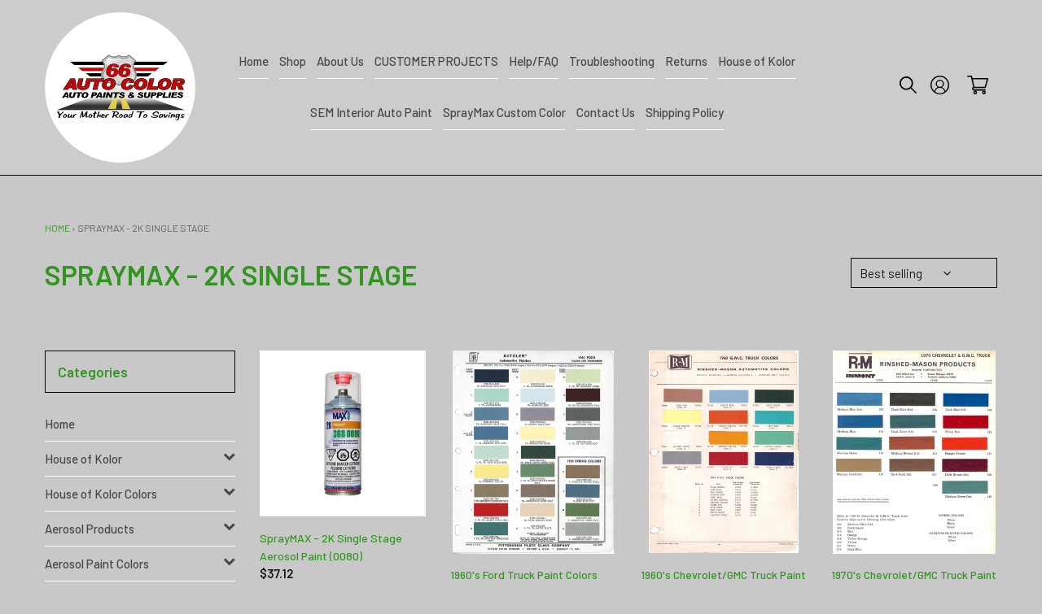

--- FILE ---
content_type: text/html; charset=utf-8
request_url: https://www.66autocolor.com/collections/spraymax-2k-single-stage
body_size: 28679
content:
<!doctype html>
<html class="no-js" lang="en">
<head>
  <meta charset="utf-8">
  <meta http-equiv="X-UA-Compatible" content="IE=edge,chrome=1">
  <meta name="viewport" content="width=device-width,initial-scale=1">
  <meta name="theme-color" content="#ffffff">

  <link rel="preconnect" href="https://cdn.shopify.com" crossorigin>
  <link rel="preconnect" href="https://fonts.shopify.com" crossorigin>
  <link rel="preconnect" href="https://monorail-edge.shopifysvc.com"><link rel="preconnect" href="https://fonts.gstatic.com">
  <link href="https://fonts.googleapis.com/css2?family=Barlow:ital,wght@0,100;0,200;0,300;0,400;0,500;0,600;0,700;0,800;0,900;1,100;1,200;1,300;1,400;1,500;1,600;1,700;1,800;1,900&display=swap" rel="stylesheet">
  <link rel="preload" href="//www.66autocolor.com/cdn/shop/t/14/assets/theme.css?v=127222801560159592071636954402" as="style">
  <link rel="preload" as="font" href="//www.66autocolor.com/cdn/fonts/poppins/poppins_n6.aa29d4918bc243723d56b59572e18228ed0786f6.woff2" type="font/woff2" crossorigin>
  <link rel="preload" as="font" href="//www.66autocolor.com/cdn/fonts/arimo/arimo_n4.a7efb558ca22d2002248bbe6f302a98edee38e35.woff2" type="font/woff2" crossorigin>
  <link rel="preload" as="font" href="//www.66autocolor.com/cdn/fonts/arimo/arimo_n7.1d2d0638e6a1228d86beb0e10006e3280ccb2d04.woff2" type="font/woff2" crossorigin>
  <link rel="preload" href="//www.66autocolor.com/cdn/shop/t/14/assets/theme.js?v=70688448330564280341636954403" as="script">
  <link rel="preload" href="//www.66autocolor.com/cdn/shop/t/14/assets/lazysizes.js?v=63098554868324070131636954400" as="script">
  <link rel="stylesheet" href="https://cdnjs.cloudflare.com/ajax/libs/font-awesome/4.7.0/css/font-awesome.css"><link rel="canonical" href="https://www.66autocolor.com/collections/spraymax-2k-single-stage"><link rel="shortcut icon" href="//www.66autocolor.com/cdn/shop/files/66siteicon23_32x32.jpg?v=1613840691" type="image/png"><title>SprayMAX - 2K Single Stage
&ndash; 66 Auto Color</title><!-- /snippets/social-meta-tags.liquid -->




<meta property="og:site_name" content="66 Auto Color">
<meta property="og:url" content="https://www.66autocolor.com/collections/spraymax-2k-single-stage">
<meta property="og:title" content="SprayMAX - 2K Single Stage">
<meta property="og:type" content="product.group">
<meta property="og:description" content="66 Auto Color is a certified House of Kolor distributor. We specialize in custom-mixed paints for automobiles, motorcycles, boats and more! ">

<meta property="og:image" content="http://www.66autocolor.com/cdn/shop/collections/2K_Can_Photo_1200x1200.jpg?v=1623256061">
<meta property="og:image:secure_url" content="https://www.66autocolor.com/cdn/shop/collections/2K_Can_Photo_1200x1200.jpg?v=1623256061">


  <meta name="twitter:site" content="@shopify">

<meta name="twitter:card" content="summary_large_image">
<meta name="twitter:title" content="SprayMAX - 2K Single Stage">
<meta name="twitter:description" content="66 Auto Color is a certified House of Kolor distributor. We specialize in custom-mixed paints for automobiles, motorcycles, boats and more! ">

  
<style data-shopify>
:root {
    --color-text: #329521;
    --color-text-rgb: 50, 149, 33;
    --color-body-text: #141613;
    --color-sale-text: #101210;
    --color-small-button-text-border: #3a3a3a;
    --color-text-field: #ffffff;
    --color-text-field-text: #151615;
    --color-text-field-text-rgb: 21, 22, 21;

    --color-btn-primary: #ffffff;
    --color-btn-primary-darker: #e6e6e6;
    --color-btn-primary-text: #cccccc;

    --color-blankstate: rgba(20, 22, 19, 0.35);
    --color-blankstate-border: rgba(20, 22, 19, 0.2);
    --color-blankstate-background: rgba(20, 22, 19, 0.1);

    --color-text-focus:#246b18;
    --color-overlay-text-focus:#554040;
    --color-btn-primary-focus:#e6e6e6;
    --color-btn-social-focus:#554040;
    --color-small-button-text-border-focus:#606060;
    --predictive-search-focus:#bbbbbb;

    --color-body: #c8c8c8;
    --color-bg: #c8c8c8;
    --color-bg-rgb: 200, 200, 200;
    --color-bg-alt: rgba(20, 22, 19, 0.05);
    --color-bg-currency-selector: rgba(20, 22, 19, 0.2);

    --color-overlay-title-text: #0c0909;
    --color-image-overlay: #685858;
    --color-image-overlay-rgb: 104, 88, 88;--opacity-image-overlay: 0.4;--hover-overlay-opacity: 0.8;

    --color-border: #0c0909;
    --color-border-form: #cccccc;
    --color-border-form-darker: #b3b3b3;

    --svg-select-icon: url(//www.66autocolor.com/cdn/shop/t/14/assets/ico-select.svg?v=18004827100030292961753473827);
    --slick-img-url: url(//www.66autocolor.com/cdn/shop/t/14/assets/ajax-loader.gif?v=41356863302472015721636954397);

    --font-weight-body--bold: 700;
    --font-weight-body--bolder: 700;

    --font-stack-header: Poppins, sans-serif;
    --font-style-header: normal;
    --font-weight-header: 600;

    --font-stack-body: Arimo, sans-serif;
    --font-style-body: normal;
    --font-weight-body: 400;

    --font-size-header: 26;

    --font-size-base: 15;

    --font-h1-desktop: 35;
    --font-h1-mobile: 32;
    --font-h2-desktop: 20;
    --font-h2-mobile: 18;
    --font-h3-mobile: 20;
    --font-h4-desktop: 17;
    --font-h4-mobile: 15;
    --font-h5-desktop: 15;
    --font-h5-mobile: 13;
    --font-h6-desktop: 14;
    --font-h6-mobile: 12;

    --font-mega-title-large-desktop: 65;

    --font-rich-text-large: 17;
    --font-rich-text-small: 13;

    
--color-video-bg: #bbbbbb;

    
    --global-color-image-loader-primary: rgba(50, 149, 33, 0.06);
    --global-color-image-loader-secondary: rgba(50, 149, 33, 0.12);
--social-share-icon-color: #34a221;
    --social-account-icon-color: #34a221;
  }
</style>


  <style>*,::after,::before{box-sizing:border-box}body{margin:0}body,html{background-color:var(--color-body)}body,button{font-size:calc(var(--font-size-base) * 1px);font-family:var(--font-stack-body);font-style:var(--font-style-body);font-weight:var(--font-weight-body);color:var(--color-text);line-height:1.5}body,button{-webkit-font-smoothing:antialiased;-webkit-text-size-adjust:100%}.border-bottom{border-bottom:1px solid var(--color-border)}.btn--link{background-color:transparent;border:0;margin:0;color:var(--color-text);text-align:left}.text-right{text-align:right}.icon{display:inline-block;width:20px;height:20px;vertical-align:middle;fill:currentColor}.icon__fallback-text,.visually-hidden{position:absolute!important;overflow:hidden;clip:rect(0 0 0 0);height:1px;width:1px;margin:-1px;padding:0;border:0}svg.icon:not(.icon--full-color) circle,svg.icon:not(.icon--full-color) ellipse,svg.icon:not(.icon--full-color) g,svg.icon:not(.icon--full-color) line,svg.icon:not(.icon--full-color) path,svg.icon:not(.icon--full-color) polygon,svg.icon:not(.icon--full-color) polyline,svg.icon:not(.icon--full-color) rect,symbol.icon:not(.icon--full-color) circle,symbol.icon:not(.icon--full-color) ellipse,symbol.icon:not(.icon--full-color) g,symbol.icon:not(.icon--full-color) line,symbol.icon:not(.icon--full-color) path,symbol.icon:not(.icon--full-color) polygon,symbol.icon:not(.icon--full-color) polyline,symbol.icon:not(.icon--full-color) rect{fill:inherit;stroke:inherit}li{list-style:none}.list--inline{padding:0;margin:0}.list--inline>li{display:inline-block;margin-bottom:0;vertical-align:middle}a{color:var(--color-text);text-decoration:none}.h1,.h2,h1,h2{margin:0 0 17.5px;font-family:var(--font-stack-header);font-style:var(--font-style-header);font-weight:var(--font-weight-header);line-height:1.2;overflow-wrap:break-word;word-wrap:break-word}.h1 a,.h2 a,h1 a,h2 a{color:inherit;text-decoration:none;font-weight:inherit}.h1,h1{font-size:calc(((var(--font-h1-desktop))/ (var(--font-size-base))) * 1em);text-transform:none;letter-spacing:0}@media only screen and (max-width:749px){.h1,h1{font-size:calc(((var(--font-h1-mobile))/ (var(--font-size-base))) * 1em)}}.h2,h2{font-size:calc(((var(--font-h2-desktop))/ (var(--font-size-base))) * 1em);text-transform:uppercase;letter-spacing:.1em}@media only screen and (max-width:749px){.h2,h2{font-size:calc(((var(--font-h2-mobile))/ (var(--font-size-base))) * 1em)}}p{color:var(--color-body-text);margin:0 0 19.44444px}@media only screen and (max-width:749px){p{font-size:calc(((var(--font-size-base) - 1)/ (var(--font-size-base))) * 1em)}}p:last-child{margin-bottom:0}@media only screen and (max-width:749px){.small--hide{display:none!important}}.grid{list-style:none;margin:0;padding:0;margin-left:-30px}.grid::after{content:'';display:table;clear:both}@media only screen and (max-width:749px){.grid{margin-left:-22px}}.grid::after{content:'';display:table;clear:both}.grid--no-gutters{margin-left:0}.grid--no-gutters .grid__item{padding-left:0}.grid--table{display:table;table-layout:fixed;width:100%}.grid--table>.grid__item{float:none;display:table-cell;vertical-align:middle}.grid__item{float:left;padding-left:30px;width:100%}@media only screen and (max-width:749px){.grid__item{padding-left:22px}}.grid__item[class*="--push"]{position:relative}@media only screen and (min-width:750px){.medium-up--one-quarter{width:25%}.medium-up--push-one-third{width:33.33%}.medium-up--one-half{width:50%}.medium-up--push-one-third{left:33.33%;position:relative}}.site-header{position:relative;background-color:var(--color-body)}@media only screen and (max-width:749px){.site-header{border-bottom:1px solid var(--color-border)}}@media only screen and (min-width:750px){.site-header{padding:0 55px}.site-header.logo--center{padding-top:30px}}.site-header__logo{margin:15px 0}.logo-align--center .site-header__logo{text-align:center;margin:0 auto}@media only screen and (max-width:749px){.logo-align--center .site-header__logo{text-align:left;margin:15px 0}}@media only screen and (max-width:749px){.site-header__logo{padding-left:22px;text-align:left}.site-header__logo img{margin:0}}.site-header__logo-link{display:inline-block;word-break:break-word}@media only screen and (min-width:750px){.logo-align--center .site-header__logo-link{margin:0 auto}}.site-header__logo-image{display:block}@media only screen and (min-width:750px){.site-header__logo-image{margin:0 auto}}.site-header__logo-image img{width:100%}.site-header__logo-image--centered img{margin:0 auto}.site-header__logo img{display:block}.site-header__icons{position:relative;white-space:nowrap}@media only screen and (max-width:749px){.site-header__icons{width:auto;padding-right:13px}.site-header__icons .btn--link,.site-header__icons .site-header__cart{font-size:calc(((var(--font-size-base))/ (var(--font-size-base))) * 1em)}}.site-header__icons-wrapper{position:relative;display:-webkit-flex;display:-ms-flexbox;display:flex;width:100%;-ms-flex-align:center;-webkit-align-items:center;-moz-align-items:center;-ms-align-items:center;-o-align-items:center;align-items:center;-webkit-justify-content:flex-end;-ms-justify-content:flex-end;justify-content:flex-end}.site-header__account,.site-header__cart,.site-header__search{position:relative}.site-header__search.site-header__icon{display:none}@media only screen and (min-width:1400px){.site-header__search.site-header__icon{display:block}}.site-header__search-toggle{display:block}@media only screen and (min-width:750px){.site-header__account,.site-header__cart{padding:10px 11px}}.site-header__cart-title,.site-header__search-title{position:absolute!important;overflow:hidden;clip:rect(0 0 0 0);height:1px;width:1px;margin:-1px;padding:0;border:0;display:block;vertical-align:middle}.site-header__cart-title{margin-right:3px}.site-header__cart-count{display:flex;align-items:center;justify-content:center;position:absolute;right:.4rem;top:.2rem;font-weight:700;background-color:var(--color-btn-primary);color:var(--color-btn-primary-text);border-radius:50%;min-width:1em;height:1em}.site-header__cart-count span{font-family:HelveticaNeue,"Helvetica Neue",Helvetica,Arial,sans-serif;font-size:calc(11em / 16);line-height:1}@media only screen and (max-width:749px){.site-header__cart-count{top:calc(7em / 16);right:0;border-radius:50%;min-width:calc(19em / 16);height:calc(19em / 16)}}@media only screen and (max-width:749px){.site-header__cart-count span{padding:.25em calc(6em / 16);font-size:12px}}.site-header__menu{display:none}@media only screen and (max-width:749px){.site-header__icon{display:inline-block;vertical-align:middle;padding:10px 11px;margin:0}}@media only screen and (min-width:750px){.site-header__icon .icon-search{margin-right:3px}}.announcement-bar{z-index:10;position:relative;text-align:center;border-bottom:1px solid transparent;padding:2px}.announcement-bar__link{display:block}.announcement-bar__message{display:block;padding:11px 22px;font-size:calc(((16)/ (var(--font-size-base))) * 1em);font-weight:var(--font-weight-header)}@media only screen and (min-width:750px){.announcement-bar__message{padding-left:55px;padding-right:55px}}.site-nav{position:relative;padding:0;text-align:center;margin:25px 0}.site-nav a{padding:3px 10px}.site-nav__link{display:block;white-space:nowrap}.site-nav--centered .site-nav__link{padding-top:0}.site-nav__link .icon-chevron-down{width:calc(8em / 16);height:calc(8em / 16);margin-left:.5rem}.site-nav__label{border-bottom:3px solid transparent}.site-nav__link--active .site-nav__label{border-bottom-color:var(--color-text)}.site-nav__link--button{border:none;background-color:transparent;padding:3px 10px}.site-header__mobile-nav{z-index:11;position:relative;background-color:var(--color-body)}@media only screen and (max-width:749px){.site-header__mobile-nav{display:-webkit-flex;display:-ms-flexbox;display:flex;width:100%;-ms-flex-align:center;-webkit-align-items:center;-moz-align-items:center;-ms-align-items:center;-o-align-items:center;align-items:center}}.mobile-nav--open .icon-close{display:none}.main-content{opacity:0}.main-content .shopify-section{display:none}.main-content .shopify-section:first-child{display:inherit}.critical-hidden{display:none}</style>

  <script>
    window.performance.mark('debut:theme_stylesheet_loaded.start');

    function onLoadStylesheet() {
      performance.mark('debut:theme_stylesheet_loaded.end');
      performance.measure('debut:theme_stylesheet_loaded', 'debut:theme_stylesheet_loaded.start', 'debut:theme_stylesheet_loaded.end');

      var url = "//www.66autocolor.com/cdn/shop/t/14/assets/theme.css?v=127222801560159592071636954402";
      var link = document.querySelector('link[href="' + url + '"]');
      link.loaded = true;
      link.dispatchEvent(new Event('load'));
    }
  </script>

  <link rel="stylesheet" href="//www.66autocolor.com/cdn/shop/t/14/assets/theme.css?v=127222801560159592071636954402" type="text/css" media="print" onload="this.media='all';onLoadStylesheet()">
<link rel="stylesheet" href="//www.66autocolor.com/cdn/shop/t/14/assets/custom.css?v=55534511491739545791636954397" type="text/css">
<link rel="stylesheet" href="//www.66autocolor.com/cdn/shop/t/14/assets/custom_new.css?v=30470992475222636211636954398" type="text/css">  
  
  <style>
    @font-face {
  font-family: Poppins;
  font-weight: 600;
  font-style: normal;
  font-display: swap;
  src: url("//www.66autocolor.com/cdn/fonts/poppins/poppins_n6.aa29d4918bc243723d56b59572e18228ed0786f6.woff2") format("woff2"),
       url("//www.66autocolor.com/cdn/fonts/poppins/poppins_n6.5f815d845fe073750885d5b7e619ee00e8111208.woff") format("woff");
}

    @font-face {
  font-family: Arimo;
  font-weight: 400;
  font-style: normal;
  font-display: swap;
  src: url("//www.66autocolor.com/cdn/fonts/arimo/arimo_n4.a7efb558ca22d2002248bbe6f302a98edee38e35.woff2") format("woff2"),
       url("//www.66autocolor.com/cdn/fonts/arimo/arimo_n4.0da809f7d1d5ede2a73be7094ac00741efdb6387.woff") format("woff");
}

    @font-face {
  font-family: Arimo;
  font-weight: 700;
  font-style: normal;
  font-display: swap;
  src: url("//www.66autocolor.com/cdn/fonts/arimo/arimo_n7.1d2d0638e6a1228d86beb0e10006e3280ccb2d04.woff2") format("woff2"),
       url("//www.66autocolor.com/cdn/fonts/arimo/arimo_n7.f4b9139e8eac4a17b38b8707044c20f54c3be479.woff") format("woff");
}

    @font-face {
  font-family: Arimo;
  font-weight: 700;
  font-style: normal;
  font-display: swap;
  src: url("//www.66autocolor.com/cdn/fonts/arimo/arimo_n7.1d2d0638e6a1228d86beb0e10006e3280ccb2d04.woff2") format("woff2"),
       url("//www.66autocolor.com/cdn/fonts/arimo/arimo_n7.f4b9139e8eac4a17b38b8707044c20f54c3be479.woff") format("woff");
}

    @font-face {
  font-family: Arimo;
  font-weight: 400;
  font-style: italic;
  font-display: swap;
  src: url("//www.66autocolor.com/cdn/fonts/arimo/arimo_i4.438ddb21a1b98c7230698d70dc1a21df235701b2.woff2") format("woff2"),
       url("//www.66autocolor.com/cdn/fonts/arimo/arimo_i4.0e1908a0dc1ec32fabb5a03a0c9ee2083f82e3d7.woff") format("woff");
}

    @font-face {
  font-family: Arimo;
  font-weight: 700;
  font-style: italic;
  font-display: swap;
  src: url("//www.66autocolor.com/cdn/fonts/arimo/arimo_i7.b9f09537c29041ec8d51f8cdb7c9b8e4f1f82cb1.woff2") format("woff2"),
       url("//www.66autocolor.com/cdn/fonts/arimo/arimo_i7.ec659fc855f754fd0b1bd052e606bba1058f73da.woff") format("woff");
}

  </style>

  <script>
    var theme = {
      breakpoints: {
        medium: 750,
        large: 990,
        widescreen: 1400
      },
      strings: {
        addToCart: "Add to cart",
        soldOut: "Sold out",
        unavailable: "Unavailable",
        regularPrice: "Regular price",
        salePrice: "Sale price",
        sale: "Sale",
        fromLowestPrice: "from [price]",
        vendor: "Vendor",
        showMore: "Show More",
        showLess: "Show Less",
        searchFor: "Search for",
        addressError: "Error looking up that address",
        addressNoResults: "No results for that address",
        addressQueryLimit: "You have exceeded the Google API usage limit. Consider upgrading to a \u003ca href=\"https:\/\/developers.google.com\/maps\/premium\/usage-limits\"\u003ePremium Plan\u003c\/a\u003e.",
        authError: "There was a problem authenticating your Google Maps account.",
        newWindow: "Opens in a new window.",
        external: "Opens external website.",
        newWindowExternal: "Opens external website in a new window.",
        removeLabel: "Remove [product]",
        update: "Update",
        quantity: "Quantity",
        discountedTotal: "Discounted total",
        regularTotal: "Regular total",
        priceColumn: "See Price column for discount details.",
        quantityMinimumMessage: "Quantity must be 1 or more",
        cartError: "There was an error while updating your cart. Please try again.",
        removedItemMessage: "Removed \u003cspan class=\"cart__removed-product-details\"\u003e([quantity]) [link]\u003c\/span\u003e from your cart.",
        unitPrice: "Unit price",
        unitPriceSeparator: "per",
        oneCartCount: "1 item",
        otherCartCount: "[count] items",
        quantityLabel: "Quantity: [count]",
        products: "Products",
        loading: "Loading",
        number_of_results: "[result_number] of [results_count]",
        number_of_results_found: "[results_count] results found",
        one_result_found: "1 result found"
      },
      moneyFormat: "${{amount}}",
      moneyFormatWithCurrency: "${{amount}} USD",
      settings: {
        predictiveSearchEnabled: true,
        predictiveSearchShowPrice: true,
        predictiveSearchShowVendor: true
      },
      stylesheet: "//www.66autocolor.com/cdn/shop/t/14/assets/theme.css?v=127222801560159592071636954402"
    }

    document.documentElement.className = document.documentElement.className.replace('no-js', 'js');
  </script><script src="//www.66autocolor.com/cdn/shop/t/14/assets/theme.js?v=70688448330564280341636954403" defer="defer"></script>
  <script src="//www.66autocolor.com/cdn/shop/t/14/assets/lazysizes.js?v=63098554868324070131636954400" async="async"></script>

  <script type="text/javascript">
    if (window.MSInputMethodContext && document.documentMode) {
      var scripts = document.getElementsByTagName('script')[0];
      var polyfill = document.createElement("script");
      polyfill.defer = true;
      polyfill.src = "//www.66autocolor.com/cdn/shop/t/14/assets/ie11CustomProperties.min.js?v=146208399201472936201636954400";

      scripts.parentNode.insertBefore(polyfill, scripts);
    }
  </script>

  <script>window.performance && window.performance.mark && window.performance.mark('shopify.content_for_header.start');</script><meta name="google-site-verification" content="nUeTQXT8xZPd8dj6YwlPRQ2xuh9za9Qsf9VpEEhlIlA">
<meta id="shopify-digital-wallet" name="shopify-digital-wallet" content="/52278722760/digital_wallets/dialog">
<meta name="shopify-checkout-api-token" content="3bcedcc540651b48f6da502ef3b5e1e9">
<link rel="alternate" type="application/atom+xml" title="Feed" href="/collections/spraymax-2k-single-stage.atom" />
<link rel="alternate" type="application/json+oembed" href="https://www.66autocolor.com/collections/spraymax-2k-single-stage.oembed">
<script async="async" src="/checkouts/internal/preloads.js?locale=en-US"></script>
<link rel="preconnect" href="https://shop.app" crossorigin="anonymous">
<script async="async" src="https://shop.app/checkouts/internal/preloads.js?locale=en-US&shop_id=52278722760" crossorigin="anonymous"></script>
<script id="apple-pay-shop-capabilities" type="application/json">{"shopId":52278722760,"countryCode":"US","currencyCode":"USD","merchantCapabilities":["supports3DS"],"merchantId":"gid:\/\/shopify\/Shop\/52278722760","merchantName":"66 Auto Color","requiredBillingContactFields":["postalAddress","email","phone"],"requiredShippingContactFields":["postalAddress","email","phone"],"shippingType":"shipping","supportedNetworks":["visa","masterCard","amex","discover","elo","jcb"],"total":{"type":"pending","label":"66 Auto Color","amount":"1.00"},"shopifyPaymentsEnabled":true,"supportsSubscriptions":true}</script>
<script id="shopify-features" type="application/json">{"accessToken":"3bcedcc540651b48f6da502ef3b5e1e9","betas":["rich-media-storefront-analytics"],"domain":"www.66autocolor.com","predictiveSearch":true,"shopId":52278722760,"locale":"en"}</script>
<script>var Shopify = Shopify || {};
Shopify.shop = "66autocolor.myshopify.com";
Shopify.locale = "en";
Shopify.currency = {"active":"USD","rate":"1.0"};
Shopify.country = "US";
Shopify.theme = {"name":"Live-bkp-Gwb 4.0[ EVM-working]-15-11-2021-new-work","id":128867827958,"schema_name":"Debut","schema_version":"17.7.0","theme_store_id":null,"role":"main"};
Shopify.theme.handle = "null";
Shopify.theme.style = {"id":null,"handle":null};
Shopify.cdnHost = "www.66autocolor.com/cdn";
Shopify.routes = Shopify.routes || {};
Shopify.routes.root = "/";</script>
<script type="module">!function(o){(o.Shopify=o.Shopify||{}).modules=!0}(window);</script>
<script>!function(o){function n(){var o=[];function n(){o.push(Array.prototype.slice.apply(arguments))}return n.q=o,n}var t=o.Shopify=o.Shopify||{};t.loadFeatures=n(),t.autoloadFeatures=n()}(window);</script>
<script>
  window.ShopifyPay = window.ShopifyPay || {};
  window.ShopifyPay.apiHost = "shop.app\/pay";
  window.ShopifyPay.redirectState = null;
</script>
<script id="shop-js-analytics" type="application/json">{"pageType":"collection"}</script>
<script defer="defer" async type="module" src="//www.66autocolor.com/cdn/shopifycloud/shop-js/modules/v2/client.init-shop-cart-sync_BdyHc3Nr.en.esm.js"></script>
<script defer="defer" async type="module" src="//www.66autocolor.com/cdn/shopifycloud/shop-js/modules/v2/chunk.common_Daul8nwZ.esm.js"></script>
<script type="module">
  await import("//www.66autocolor.com/cdn/shopifycloud/shop-js/modules/v2/client.init-shop-cart-sync_BdyHc3Nr.en.esm.js");
await import("//www.66autocolor.com/cdn/shopifycloud/shop-js/modules/v2/chunk.common_Daul8nwZ.esm.js");

  window.Shopify.SignInWithShop?.initShopCartSync?.({"fedCMEnabled":true,"windoidEnabled":true});

</script>
<script>
  window.Shopify = window.Shopify || {};
  if (!window.Shopify.featureAssets) window.Shopify.featureAssets = {};
  window.Shopify.featureAssets['shop-js'] = {"shop-cart-sync":["modules/v2/client.shop-cart-sync_QYOiDySF.en.esm.js","modules/v2/chunk.common_Daul8nwZ.esm.js"],"init-fed-cm":["modules/v2/client.init-fed-cm_DchLp9rc.en.esm.js","modules/v2/chunk.common_Daul8nwZ.esm.js"],"shop-button":["modules/v2/client.shop-button_OV7bAJc5.en.esm.js","modules/v2/chunk.common_Daul8nwZ.esm.js"],"init-windoid":["modules/v2/client.init-windoid_DwxFKQ8e.en.esm.js","modules/v2/chunk.common_Daul8nwZ.esm.js"],"shop-cash-offers":["modules/v2/client.shop-cash-offers_DWtL6Bq3.en.esm.js","modules/v2/chunk.common_Daul8nwZ.esm.js","modules/v2/chunk.modal_CQq8HTM6.esm.js"],"shop-toast-manager":["modules/v2/client.shop-toast-manager_CX9r1SjA.en.esm.js","modules/v2/chunk.common_Daul8nwZ.esm.js"],"init-shop-email-lookup-coordinator":["modules/v2/client.init-shop-email-lookup-coordinator_UhKnw74l.en.esm.js","modules/v2/chunk.common_Daul8nwZ.esm.js"],"pay-button":["modules/v2/client.pay-button_DzxNnLDY.en.esm.js","modules/v2/chunk.common_Daul8nwZ.esm.js"],"avatar":["modules/v2/client.avatar_BTnouDA3.en.esm.js"],"init-shop-cart-sync":["modules/v2/client.init-shop-cart-sync_BdyHc3Nr.en.esm.js","modules/v2/chunk.common_Daul8nwZ.esm.js"],"shop-login-button":["modules/v2/client.shop-login-button_D8B466_1.en.esm.js","modules/v2/chunk.common_Daul8nwZ.esm.js","modules/v2/chunk.modal_CQq8HTM6.esm.js"],"init-customer-accounts-sign-up":["modules/v2/client.init-customer-accounts-sign-up_C8fpPm4i.en.esm.js","modules/v2/client.shop-login-button_D8B466_1.en.esm.js","modules/v2/chunk.common_Daul8nwZ.esm.js","modules/v2/chunk.modal_CQq8HTM6.esm.js"],"init-shop-for-new-customer-accounts":["modules/v2/client.init-shop-for-new-customer-accounts_CVTO0Ztu.en.esm.js","modules/v2/client.shop-login-button_D8B466_1.en.esm.js","modules/v2/chunk.common_Daul8nwZ.esm.js","modules/v2/chunk.modal_CQq8HTM6.esm.js"],"init-customer-accounts":["modules/v2/client.init-customer-accounts_dRgKMfrE.en.esm.js","modules/v2/client.shop-login-button_D8B466_1.en.esm.js","modules/v2/chunk.common_Daul8nwZ.esm.js","modules/v2/chunk.modal_CQq8HTM6.esm.js"],"shop-follow-button":["modules/v2/client.shop-follow-button_CkZpjEct.en.esm.js","modules/v2/chunk.common_Daul8nwZ.esm.js","modules/v2/chunk.modal_CQq8HTM6.esm.js"],"lead-capture":["modules/v2/client.lead-capture_BntHBhfp.en.esm.js","modules/v2/chunk.common_Daul8nwZ.esm.js","modules/v2/chunk.modal_CQq8HTM6.esm.js"],"checkout-modal":["modules/v2/client.checkout-modal_CfxcYbTm.en.esm.js","modules/v2/chunk.common_Daul8nwZ.esm.js","modules/v2/chunk.modal_CQq8HTM6.esm.js"],"shop-login":["modules/v2/client.shop-login_Da4GZ2H6.en.esm.js","modules/v2/chunk.common_Daul8nwZ.esm.js","modules/v2/chunk.modal_CQq8HTM6.esm.js"],"payment-terms":["modules/v2/client.payment-terms_MV4M3zvL.en.esm.js","modules/v2/chunk.common_Daul8nwZ.esm.js","modules/v2/chunk.modal_CQq8HTM6.esm.js"]};
</script>
<script>(function() {
  var isLoaded = false;
  function asyncLoad() {
    if (isLoaded) return;
    isLoaded = true;
    var urls = ["\/\/cdn.trustedsite.com\/js\/partner-shopify.js?shop=66autocolor.myshopify.com"];
    for (var i = 0; i < urls.length; i++) {
      var s = document.createElement('script');
      s.type = 'text/javascript';
      s.async = true;
      s.src = urls[i];
      var x = document.getElementsByTagName('script')[0];
      x.parentNode.insertBefore(s, x);
    }
  };
  if(window.attachEvent) {
    window.attachEvent('onload', asyncLoad);
  } else {
    window.addEventListener('load', asyncLoad, false);
  }
})();</script>
<script id="__st">var __st={"a":52278722760,"offset":-21600,"reqid":"3f5fac88-27dc-43c6-84f1-d6bffa769dad-1768963610","pageurl":"www.66autocolor.com\/collections\/spraymax-2k-single-stage","u":"f3e273cf0adc","p":"collection","rtyp":"collection","rid":322309882056};</script>
<script>window.ShopifyPaypalV4VisibilityTracking = true;</script>
<script id="captcha-bootstrap">!function(){'use strict';const t='contact',e='account',n='new_comment',o=[[t,t],['blogs',n],['comments',n],[t,'customer']],c=[[e,'customer_login'],[e,'guest_login'],[e,'recover_customer_password'],[e,'create_customer']],r=t=>t.map((([t,e])=>`form[action*='/${t}']:not([data-nocaptcha='true']) input[name='form_type'][value='${e}']`)).join(','),a=t=>()=>t?[...document.querySelectorAll(t)].map((t=>t.form)):[];function s(){const t=[...o],e=r(t);return a(e)}const i='password',u='form_key',d=['recaptcha-v3-token','g-recaptcha-response','h-captcha-response',i],f=()=>{try{return window.sessionStorage}catch{return}},m='__shopify_v',_=t=>t.elements[u];function p(t,e,n=!1){try{const o=window.sessionStorage,c=JSON.parse(o.getItem(e)),{data:r}=function(t){const{data:e,action:n}=t;return t[m]||n?{data:e,action:n}:{data:t,action:n}}(c);for(const[e,n]of Object.entries(r))t.elements[e]&&(t.elements[e].value=n);n&&o.removeItem(e)}catch(o){console.error('form repopulation failed',{error:o})}}const l='form_type',E='cptcha';function T(t){t.dataset[E]=!0}const w=window,h=w.document,L='Shopify',v='ce_forms',y='captcha';let A=!1;((t,e)=>{const n=(g='f06e6c50-85a8-45c8-87d0-21a2b65856fe',I='https://cdn.shopify.com/shopifycloud/storefront-forms-hcaptcha/ce_storefront_forms_captcha_hcaptcha.v1.5.2.iife.js',D={infoText:'Protected by hCaptcha',privacyText:'Privacy',termsText:'Terms'},(t,e,n)=>{const o=w[L][v],c=o.bindForm;if(c)return c(t,g,e,D).then(n);var r;o.q.push([[t,g,e,D],n]),r=I,A||(h.body.append(Object.assign(h.createElement('script'),{id:'captcha-provider',async:!0,src:r})),A=!0)});var g,I,D;w[L]=w[L]||{},w[L][v]=w[L][v]||{},w[L][v].q=[],w[L][y]=w[L][y]||{},w[L][y].protect=function(t,e){n(t,void 0,e),T(t)},Object.freeze(w[L][y]),function(t,e,n,w,h,L){const[v,y,A,g]=function(t,e,n){const i=e?o:[],u=t?c:[],d=[...i,...u],f=r(d),m=r(i),_=r(d.filter((([t,e])=>n.includes(e))));return[a(f),a(m),a(_),s()]}(w,h,L),I=t=>{const e=t.target;return e instanceof HTMLFormElement?e:e&&e.form},D=t=>v().includes(t);t.addEventListener('submit',(t=>{const e=I(t);if(!e)return;const n=D(e)&&!e.dataset.hcaptchaBound&&!e.dataset.recaptchaBound,o=_(e),c=g().includes(e)&&(!o||!o.value);(n||c)&&t.preventDefault(),c&&!n&&(function(t){try{if(!f())return;!function(t){const e=f();if(!e)return;const n=_(t);if(!n)return;const o=n.value;o&&e.removeItem(o)}(t);const e=Array.from(Array(32),(()=>Math.random().toString(36)[2])).join('');!function(t,e){_(t)||t.append(Object.assign(document.createElement('input'),{type:'hidden',name:u})),t.elements[u].value=e}(t,e),function(t,e){const n=f();if(!n)return;const o=[...t.querySelectorAll(`input[type='${i}']`)].map((({name:t})=>t)),c=[...d,...o],r={};for(const[a,s]of new FormData(t).entries())c.includes(a)||(r[a]=s);n.setItem(e,JSON.stringify({[m]:1,action:t.action,data:r}))}(t,e)}catch(e){console.error('failed to persist form',e)}}(e),e.submit())}));const S=(t,e)=>{t&&!t.dataset[E]&&(n(t,e.some((e=>e===t))),T(t))};for(const o of['focusin','change'])t.addEventListener(o,(t=>{const e=I(t);D(e)&&S(e,y())}));const B=e.get('form_key'),M=e.get(l),P=B&&M;t.addEventListener('DOMContentLoaded',(()=>{const t=y();if(P)for(const e of t)e.elements[l].value===M&&p(e,B);[...new Set([...A(),...v().filter((t=>'true'===t.dataset.shopifyCaptcha))])].forEach((e=>S(e,t)))}))}(h,new URLSearchParams(w.location.search),n,t,e,['guest_login'])})(!0,!0)}();</script>
<script integrity="sha256-4kQ18oKyAcykRKYeNunJcIwy7WH5gtpwJnB7kiuLZ1E=" data-source-attribution="shopify.loadfeatures" defer="defer" src="//www.66autocolor.com/cdn/shopifycloud/storefront/assets/storefront/load_feature-a0a9edcb.js" crossorigin="anonymous"></script>
<script crossorigin="anonymous" defer="defer" src="//www.66autocolor.com/cdn/shopifycloud/storefront/assets/shopify_pay/storefront-65b4c6d7.js?v=20250812"></script>
<script data-source-attribution="shopify.dynamic_checkout.dynamic.init">var Shopify=Shopify||{};Shopify.PaymentButton=Shopify.PaymentButton||{isStorefrontPortableWallets:!0,init:function(){window.Shopify.PaymentButton.init=function(){};var t=document.createElement("script");t.src="https://www.66autocolor.com/cdn/shopifycloud/portable-wallets/latest/portable-wallets.en.js",t.type="module",document.head.appendChild(t)}};
</script>
<script data-source-attribution="shopify.dynamic_checkout.buyer_consent">
  function portableWalletsHideBuyerConsent(e){var t=document.getElementById("shopify-buyer-consent"),n=document.getElementById("shopify-subscription-policy-button");t&&n&&(t.classList.add("hidden"),t.setAttribute("aria-hidden","true"),n.removeEventListener("click",e))}function portableWalletsShowBuyerConsent(e){var t=document.getElementById("shopify-buyer-consent"),n=document.getElementById("shopify-subscription-policy-button");t&&n&&(t.classList.remove("hidden"),t.removeAttribute("aria-hidden"),n.addEventListener("click",e))}window.Shopify?.PaymentButton&&(window.Shopify.PaymentButton.hideBuyerConsent=portableWalletsHideBuyerConsent,window.Shopify.PaymentButton.showBuyerConsent=portableWalletsShowBuyerConsent);
</script>
<script data-source-attribution="shopify.dynamic_checkout.cart.bootstrap">document.addEventListener("DOMContentLoaded",(function(){function t(){return document.querySelector("shopify-accelerated-checkout-cart, shopify-accelerated-checkout")}if(t())Shopify.PaymentButton.init();else{new MutationObserver((function(e,n){t()&&(Shopify.PaymentButton.init(),n.disconnect())})).observe(document.body,{childList:!0,subtree:!0})}}));
</script>
<link id="shopify-accelerated-checkout-styles" rel="stylesheet" media="screen" href="https://www.66autocolor.com/cdn/shopifycloud/portable-wallets/latest/accelerated-checkout-backwards-compat.css" crossorigin="anonymous">
<style id="shopify-accelerated-checkout-cart">
        #shopify-buyer-consent {
  margin-top: 1em;
  display: inline-block;
  width: 100%;
}

#shopify-buyer-consent.hidden {
  display: none;
}

#shopify-subscription-policy-button {
  background: none;
  border: none;
  padding: 0;
  text-decoration: underline;
  font-size: inherit;
  cursor: pointer;
}

#shopify-subscription-policy-button::before {
  box-shadow: none;
}

      </style>

<script>window.performance && window.performance.mark && window.performance.mark('shopify.content_for_header.end');</script>
  <script src="https://cdnjs.cloudflare.com/ajax/libs/jquery/2.1.3/jquery.min.js"></script>
  <script src="https://kenwheeler.github.io/slick/slick/slick.js" type="text/javascript"></script>
<link href="https://cdnjs.cloudflare.com/ajax/libs/slick-carousel/1.8.1/slick.css" rel="stylesheet" type="text/css">
<!-- Google Tag Manager -->
<script>(function(w,d,s,l,i){w[l]=w[l]||[];w[l].push({'gtm.start':
new Date().getTime(),event:'gtm.js'});var f=d.getElementsByTagName(s)[0],
j=d.createElement(s),dl=l!='dataLayer'?'&l='+l:'';j.async=true;j.src=
'https://www.googletagmanager.com/gtm.js?id='+i+dl;f.parentNode.insertBefore(j,f);
})(window,document,'script','dataLayer','GTM-KMC2DH9');</script>
<!-- End Google Tag Manager -->

<!-- Site Behaviour Script -->
<script type="text/javascript">
      (
        function() {
          var sbSiteSecret = "7f609fe0-fa6c-476b-8a14-eddab76cdc36";
          window.sitebehaviourTrackingSecret = sbSiteSecret;
          var scriptElement = document.createElement('script');
          scriptElement.async = true;
          scriptElement.id = "site-behaviour-script-v2";
          scriptElement.src = "https://sitebehaviour-cdn.fra1.cdn.digitaloceanspaces.com/index.min.js?sitebehaviour-secret=" + sbSiteSecret;
          document.head.appendChild(scriptElement); 
        }
      )()
</script>
<!-- End Site Behaviour Script -->
<script src="https://us1-config.doofinder.com/2.x/f05aac17-dd1a-4f91-8551-dbc347ca5065.js" async></script>
<!-- BEGIN app block: shopify://apps/doofinder-search-discovery/blocks/doofinder-script/1abc6bc6-ff36-4a37-9034-effae4a47cf6 -->
  <script>
    (function(w, k) {w[k] = window[k] || function () { (window[k].q = window[k].q || []).push(arguments) }})(window, "doofinderApp")
    var dfKvCustomerEmail = "";

    doofinderApp("config", "currency", Shopify.currency.active);
    doofinderApp("config", "language", Shopify.locale);
    var context = Shopify.country;
    
    doofinderApp("config", "priceName", context);
    localStorage.setItem("shopify-language", Shopify.locale);

    doofinderApp("init", "layer", {
      params:{
        "":{
          exclude: {
            not_published_in: [context]
          }
        },
        "product":{
          exclude: {
            not_published_in: [context]
          }
        }
      }
    });
  </script>

  <script src="https://us1-config.doofinder.com/2.x/f05aac17-dd1a-4f91-8551-dbc347ca5065.js" async></script>



<!-- END app block --><script src="https://cdn.shopify.com/extensions/019b8d54-2388-79d8-becc-d32a3afe2c7a/omnisend-50/assets/omnisend-in-shop.js" type="text/javascript" defer="defer"></script>
<link href="https://monorail-edge.shopifysvc.com" rel="dns-prefetch">
<script>(function(){if ("sendBeacon" in navigator && "performance" in window) {try {var session_token_from_headers = performance.getEntriesByType('navigation')[0].serverTiming.find(x => x.name == '_s').description;} catch {var session_token_from_headers = undefined;}var session_cookie_matches = document.cookie.match(/_shopify_s=([^;]*)/);var session_token_from_cookie = session_cookie_matches && session_cookie_matches.length === 2 ? session_cookie_matches[1] : "";var session_token = session_token_from_headers || session_token_from_cookie || "";function handle_abandonment_event(e) {var entries = performance.getEntries().filter(function(entry) {return /monorail-edge.shopifysvc.com/.test(entry.name);});if (!window.abandonment_tracked && entries.length === 0) {window.abandonment_tracked = true;var currentMs = Date.now();var navigation_start = performance.timing.navigationStart;var payload = {shop_id: 52278722760,url: window.location.href,navigation_start,duration: currentMs - navigation_start,session_token,page_type: "collection"};window.navigator.sendBeacon("https://monorail-edge.shopifysvc.com/v1/produce", JSON.stringify({schema_id: "online_store_buyer_site_abandonment/1.1",payload: payload,metadata: {event_created_at_ms: currentMs,event_sent_at_ms: currentMs}}));}}window.addEventListener('pagehide', handle_abandonment_event);}}());</script>
<script id="web-pixels-manager-setup">(function e(e,d,r,n,o){if(void 0===o&&(o={}),!Boolean(null===(a=null===(i=window.Shopify)||void 0===i?void 0:i.analytics)||void 0===a?void 0:a.replayQueue)){var i,a;window.Shopify=window.Shopify||{};var t=window.Shopify;t.analytics=t.analytics||{};var s=t.analytics;s.replayQueue=[],s.publish=function(e,d,r){return s.replayQueue.push([e,d,r]),!0};try{self.performance.mark("wpm:start")}catch(e){}var l=function(){var e={modern:/Edge?\/(1{2}[4-9]|1[2-9]\d|[2-9]\d{2}|\d{4,})\.\d+(\.\d+|)|Firefox\/(1{2}[4-9]|1[2-9]\d|[2-9]\d{2}|\d{4,})\.\d+(\.\d+|)|Chrom(ium|e)\/(9{2}|\d{3,})\.\d+(\.\d+|)|(Maci|X1{2}).+ Version\/(15\.\d+|(1[6-9]|[2-9]\d|\d{3,})\.\d+)([,.]\d+|)( \(\w+\)|)( Mobile\/\w+|) Safari\/|Chrome.+OPR\/(9{2}|\d{3,})\.\d+\.\d+|(CPU[ +]OS|iPhone[ +]OS|CPU[ +]iPhone|CPU IPhone OS|CPU iPad OS)[ +]+(15[._]\d+|(1[6-9]|[2-9]\d|\d{3,})[._]\d+)([._]\d+|)|Android:?[ /-](13[3-9]|1[4-9]\d|[2-9]\d{2}|\d{4,})(\.\d+|)(\.\d+|)|Android.+Firefox\/(13[5-9]|1[4-9]\d|[2-9]\d{2}|\d{4,})\.\d+(\.\d+|)|Android.+Chrom(ium|e)\/(13[3-9]|1[4-9]\d|[2-9]\d{2}|\d{4,})\.\d+(\.\d+|)|SamsungBrowser\/([2-9]\d|\d{3,})\.\d+/,legacy:/Edge?\/(1[6-9]|[2-9]\d|\d{3,})\.\d+(\.\d+|)|Firefox\/(5[4-9]|[6-9]\d|\d{3,})\.\d+(\.\d+|)|Chrom(ium|e)\/(5[1-9]|[6-9]\d|\d{3,})\.\d+(\.\d+|)([\d.]+$|.*Safari\/(?![\d.]+ Edge\/[\d.]+$))|(Maci|X1{2}).+ Version\/(10\.\d+|(1[1-9]|[2-9]\d|\d{3,})\.\d+)([,.]\d+|)( \(\w+\)|)( Mobile\/\w+|) Safari\/|Chrome.+OPR\/(3[89]|[4-9]\d|\d{3,})\.\d+\.\d+|(CPU[ +]OS|iPhone[ +]OS|CPU[ +]iPhone|CPU IPhone OS|CPU iPad OS)[ +]+(10[._]\d+|(1[1-9]|[2-9]\d|\d{3,})[._]\d+)([._]\d+|)|Android:?[ /-](13[3-9]|1[4-9]\d|[2-9]\d{2}|\d{4,})(\.\d+|)(\.\d+|)|Mobile Safari.+OPR\/([89]\d|\d{3,})\.\d+\.\d+|Android.+Firefox\/(13[5-9]|1[4-9]\d|[2-9]\d{2}|\d{4,})\.\d+(\.\d+|)|Android.+Chrom(ium|e)\/(13[3-9]|1[4-9]\d|[2-9]\d{2}|\d{4,})\.\d+(\.\d+|)|Android.+(UC? ?Browser|UCWEB|U3)[ /]?(15\.([5-9]|\d{2,})|(1[6-9]|[2-9]\d|\d{3,})\.\d+)\.\d+|SamsungBrowser\/(5\.\d+|([6-9]|\d{2,})\.\d+)|Android.+MQ{2}Browser\/(14(\.(9|\d{2,})|)|(1[5-9]|[2-9]\d|\d{3,})(\.\d+|))(\.\d+|)|K[Aa][Ii]OS\/(3\.\d+|([4-9]|\d{2,})\.\d+)(\.\d+|)/},d=e.modern,r=e.legacy,n=navigator.userAgent;return n.match(d)?"modern":n.match(r)?"legacy":"unknown"}(),u="modern"===l?"modern":"legacy",c=(null!=n?n:{modern:"",legacy:""})[u],f=function(e){return[e.baseUrl,"/wpm","/b",e.hashVersion,"modern"===e.buildTarget?"m":"l",".js"].join("")}({baseUrl:d,hashVersion:r,buildTarget:u}),m=function(e){var d=e.version,r=e.bundleTarget,n=e.surface,o=e.pageUrl,i=e.monorailEndpoint;return{emit:function(e){var a=e.status,t=e.errorMsg,s=(new Date).getTime(),l=JSON.stringify({metadata:{event_sent_at_ms:s},events:[{schema_id:"web_pixels_manager_load/3.1",payload:{version:d,bundle_target:r,page_url:o,status:a,surface:n,error_msg:t},metadata:{event_created_at_ms:s}}]});if(!i)return console&&console.warn&&console.warn("[Web Pixels Manager] No Monorail endpoint provided, skipping logging."),!1;try{return self.navigator.sendBeacon.bind(self.navigator)(i,l)}catch(e){}var u=new XMLHttpRequest;try{return u.open("POST",i,!0),u.setRequestHeader("Content-Type","text/plain"),u.send(l),!0}catch(e){return console&&console.warn&&console.warn("[Web Pixels Manager] Got an unhandled error while logging to Monorail."),!1}}}}({version:r,bundleTarget:l,surface:e.surface,pageUrl:self.location.href,monorailEndpoint:e.monorailEndpoint});try{o.browserTarget=l,function(e){var d=e.src,r=e.async,n=void 0===r||r,o=e.onload,i=e.onerror,a=e.sri,t=e.scriptDataAttributes,s=void 0===t?{}:t,l=document.createElement("script"),u=document.querySelector("head"),c=document.querySelector("body");if(l.async=n,l.src=d,a&&(l.integrity=a,l.crossOrigin="anonymous"),s)for(var f in s)if(Object.prototype.hasOwnProperty.call(s,f))try{l.dataset[f]=s[f]}catch(e){}if(o&&l.addEventListener("load",o),i&&l.addEventListener("error",i),u)u.appendChild(l);else{if(!c)throw new Error("Did not find a head or body element to append the script");c.appendChild(l)}}({src:f,async:!0,onload:function(){if(!function(){var e,d;return Boolean(null===(d=null===(e=window.Shopify)||void 0===e?void 0:e.analytics)||void 0===d?void 0:d.initialized)}()){var d=window.webPixelsManager.init(e)||void 0;if(d){var r=window.Shopify.analytics;r.replayQueue.forEach((function(e){var r=e[0],n=e[1],o=e[2];d.publishCustomEvent(r,n,o)})),r.replayQueue=[],r.publish=d.publishCustomEvent,r.visitor=d.visitor,r.initialized=!0}}},onerror:function(){return m.emit({status:"failed",errorMsg:"".concat(f," has failed to load")})},sri:function(e){var d=/^sha384-[A-Za-z0-9+/=]+$/;return"string"==typeof e&&d.test(e)}(c)?c:"",scriptDataAttributes:o}),m.emit({status:"loading"})}catch(e){m.emit({status:"failed",errorMsg:(null==e?void 0:e.message)||"Unknown error"})}}})({shopId: 52278722760,storefrontBaseUrl: "https://www.66autocolor.com",extensionsBaseUrl: "https://extensions.shopifycdn.com/cdn/shopifycloud/web-pixels-manager",monorailEndpoint: "https://monorail-edge.shopifysvc.com/unstable/produce_batch",surface: "storefront-renderer",enabledBetaFlags: ["2dca8a86"],webPixelsConfigList: [{"id":"1421770998","configuration":"{\"apiURL\":\"https:\/\/api.omnisend.com\",\"appURL\":\"https:\/\/app.omnisend.com\",\"brandID\":\"68dc18028bd24661a6b156df\",\"trackingURL\":\"https:\/\/wt.omnisendlink.com\"}","eventPayloadVersion":"v1","runtimeContext":"STRICT","scriptVersion":"aa9feb15e63a302383aa48b053211bbb","type":"APP","apiClientId":186001,"privacyPurposes":["ANALYTICS","MARKETING","SALE_OF_DATA"],"dataSharingAdjustments":{"protectedCustomerApprovalScopes":["read_customer_address","read_customer_email","read_customer_name","read_customer_personal_data","read_customer_phone"]}},{"id":"1223098614","configuration":"{\"accountID\":\"1\",\"installation_id\":\"f05aac17-dd1a-4f91-8551-dbc347ca5065\",\"region\":\"us1\"}","eventPayloadVersion":"v1","runtimeContext":"STRICT","scriptVersion":"2061f8ea39b7d2e31c8b851469aba871","type":"APP","apiClientId":199361,"privacyPurposes":["ANALYTICS","MARKETING","SALE_OF_DATA"],"dataSharingAdjustments":{"protectedCustomerApprovalScopes":["read_customer_personal_data"]}},{"id":"646283510","configuration":"{\"config\":\"{\\\"google_tag_ids\\\":[\\\"AW-1047744128\\\",\\\"GT-WVJRGQCZ\\\",\\\"G-9XNCPG9JEV\\\"],\\\"target_country\\\":\\\"US\\\",\\\"gtag_events\\\":[{\\\"type\\\":\\\"search\\\",\\\"action_label\\\":[\\\"GT-WVJRGQCZ\\\",\\\"AW-1047744128\\\/-lJxCODIxuQaEICdzfMD\\\",\\\"MC-7899Y08RHT\\\",\\\"G-0MHJ6R6DXS\\\",\\\"G-9XNCPG9JEV\\\"]},{\\\"type\\\":\\\"begin_checkout\\\",\\\"action_label\\\":[\\\"GT-WVJRGQCZ\\\",\\\"AW-1047744128\\\/ZOpzCILHxuQaEICdzfMD\\\",\\\"MC-7899Y08RHT\\\",\\\"G-0MHJ6R6DXS\\\",\\\"G-9XNCPG9JEV\\\"]},{\\\"type\\\":\\\"view_item\\\",\\\"action_label\\\":[\\\"GT-WVJRGQCZ\\\",\\\"AW-1047744128\\\/j2dfCN3IxuQaEICdzfMD\\\",\\\"MC-7899Y08RHT\\\",\\\"G-0MHJ6R6DXS\\\",\\\"G-9XNCPG9JEV\\\"]},{\\\"type\\\":\\\"purchase\\\",\\\"action_label\\\":[\\\"GT-WVJRGQCZ\\\",\\\"AW-1047744128\\\/njfuCP_GxuQaEICdzfMD\\\",\\\"MC-7899Y08RHT\\\",\\\"G-0MHJ6R6DXS\\\",\\\"G-9XNCPG9JEV\\\"]},{\\\"type\\\":\\\"page_view\\\",\\\"action_label\\\":[\\\"GT-WVJRGQCZ\\\",\\\"AW-1047744128\\\/25EXCIjHxuQaEICdzfMD\\\",\\\"MC-7899Y08RHT\\\",\\\"G-0MHJ6R6DXS\\\",\\\"G-9XNCPG9JEV\\\"]},{\\\"type\\\":\\\"add_payment_info\\\",\\\"action_label\\\":[\\\"GT-WVJRGQCZ\\\",\\\"AW-1047744128\\\/IPAWCOPIxuQaEICdzfMD\\\",\\\"MC-7899Y08RHT\\\",\\\"G-0MHJ6R6DXS\\\",\\\"G-9XNCPG9JEV\\\"]},{\\\"type\\\":\\\"add_to_cart\\\",\\\"action_label\\\":[\\\"GT-WVJRGQCZ\\\",\\\"AW-1047744128\\\/1o7gCIXHxuQaEICdzfMD\\\",\\\"MC-7899Y08RHT\\\",\\\"G-0MHJ6R6DXS\\\",\\\"G-9XNCPG9JEV\\\"]}],\\\"enable_monitoring_mode\\\":false}\"}","eventPayloadVersion":"v1","runtimeContext":"OPEN","scriptVersion":"b2a88bafab3e21179ed38636efcd8a93","type":"APP","apiClientId":1780363,"privacyPurposes":[],"dataSharingAdjustments":{"protectedCustomerApprovalScopes":["read_customer_address","read_customer_email","read_customer_name","read_customer_personal_data","read_customer_phone"]}},{"id":"74711286","configuration":"{\"tagID\":\"2612907816621\"}","eventPayloadVersion":"v1","runtimeContext":"STRICT","scriptVersion":"18031546ee651571ed29edbe71a3550b","type":"APP","apiClientId":3009811,"privacyPurposes":["ANALYTICS","MARKETING","SALE_OF_DATA"],"dataSharingAdjustments":{"protectedCustomerApprovalScopes":["read_customer_address","read_customer_email","read_customer_name","read_customer_personal_data","read_customer_phone"]}},{"id":"shopify-app-pixel","configuration":"{}","eventPayloadVersion":"v1","runtimeContext":"STRICT","scriptVersion":"0450","apiClientId":"shopify-pixel","type":"APP","privacyPurposes":["ANALYTICS","MARKETING"]},{"id":"shopify-custom-pixel","eventPayloadVersion":"v1","runtimeContext":"LAX","scriptVersion":"0450","apiClientId":"shopify-pixel","type":"CUSTOM","privacyPurposes":["ANALYTICS","MARKETING"]}],isMerchantRequest: false,initData: {"shop":{"name":"66 Auto Color","paymentSettings":{"currencyCode":"USD"},"myshopifyDomain":"66autocolor.myshopify.com","countryCode":"US","storefrontUrl":"https:\/\/www.66autocolor.com"},"customer":null,"cart":null,"checkout":null,"productVariants":[],"purchasingCompany":null},},"https://www.66autocolor.com/cdn","fcfee988w5aeb613cpc8e4bc33m6693e112",{"modern":"","legacy":""},{"shopId":"52278722760","storefrontBaseUrl":"https:\/\/www.66autocolor.com","extensionBaseUrl":"https:\/\/extensions.shopifycdn.com\/cdn\/shopifycloud\/web-pixels-manager","surface":"storefront-renderer","enabledBetaFlags":"[\"2dca8a86\"]","isMerchantRequest":"false","hashVersion":"fcfee988w5aeb613cpc8e4bc33m6693e112","publish":"custom","events":"[[\"page_viewed\",{}],[\"collection_viewed\",{\"collection\":{\"id\":\"322309882056\",\"title\":\"SprayMAX - 2K Single Stage\",\"productVariants\":[{\"price\":{\"amount\":37.12,\"currencyCode\":\"USD\"},\"product\":{\"title\":\"SprayMAX - 2K Single Stage Aerosol Paint (0080)\",\"vendor\":\"Spray Max\",\"id\":\"6186921820360\",\"untranslatedTitle\":\"SprayMAX - 2K Single Stage Aerosol Paint (0080)\",\"url\":\"\/products\/spray-max-2k-single-stage-aerosol-spray-paint\",\"type\":\"Aerosol Paint\"},\"id\":\"37903618310344\",\"image\":{\"src\":\"\/\/www.66autocolor.com\/cdn\/shop\/products\/2KCanPhoto_6cf1e8f1-c1ab-4f04-945a-de80aa02801a.jpg?v=1623938442\"},\"sku\":\"14837\",\"title\":\"Yes, I have ordered this from you before\",\"untranslatedTitle\":\"Yes, I have ordered this from you before\"},{\"price\":{\"amount\":35.77,\"currencyCode\":\"USD\"},\"product\":{\"title\":\"1960's Ford Truck Paint Colors\",\"vendor\":\"Spray Max\",\"id\":\"8638630396150\",\"untranslatedTitle\":\"1960's Ford Truck Paint Colors\",\"url\":\"\/products\/1960s-ford-truck-paint-colors\",\"type\":\"Aerosol Paint\"},\"id\":\"46678185541878\",\"image\":{\"src\":\"\/\/www.66autocolor.com\/cdn\/shop\/files\/1960fordtruck.webp?v=1716486308\"},\"sku\":\"15312\",\"title\":\"1K Basecoat\",\"untranslatedTitle\":\"1K Basecoat\"},{\"price\":{\"amount\":35.04,\"currencyCode\":\"USD\"},\"product\":{\"title\":\"1960's Chevrolet\/GMC Truck Paint Colors\",\"vendor\":\"Spray Max\",\"id\":\"8638418485494\",\"untranslatedTitle\":\"1960's Chevrolet\/GMC Truck Paint Colors\",\"url\":\"\/products\/1960-1969-chevrolet-gmc-truck-paint-colors\",\"type\":\"Aerosol Paint\"},\"id\":\"46677845049590\",\"image\":{\"src\":\"\/\/www.66autocolor.com\/cdn\/shop\/files\/60gmctruck.png?v=1716570132\"},\"sku\":\"14366\",\"title\":\"1K Basecoat\",\"untranslatedTitle\":\"1K Basecoat\"},{\"price\":{\"amount\":35.77,\"currencyCode\":\"USD\"},\"product\":{\"title\":\"1970's Chevrolet\/GMC Truck Paint Colors\",\"vendor\":\"Spray Max\",\"id\":\"8638569414902\",\"untranslatedTitle\":\"1970's Chevrolet\/GMC Truck Paint Colors\",\"url\":\"\/products\/70s-chevrolet-gmc-truck-paint-colors\",\"type\":\"Aerosol Paint\"},\"id\":\"46678064398582\",\"image\":{\"src\":\"\/\/www.66autocolor.com\/cdn\/shop\/files\/70.jpg?v=1716484947\"},\"sku\":\"15078\",\"title\":\"1K Basecoat\",\"untranslatedTitle\":\"1K Basecoat\"},{\"price\":{\"amount\":35.77,\"currencyCode\":\"USD\"},\"product\":{\"title\":\"1945-1951 AMC\/Jeep\/Jeepster Colors\",\"vendor\":\"SprayMax\",\"id\":\"7702581117174\",\"untranslatedTitle\":\"1945-1951 AMC\/Jeep\/Jeepster Colors\",\"url\":\"\/products\/1945-1951-amc-jeep-jeepster-colors\",\"type\":\"Aerosol Paint\"},\"id\":\"43681116750070\",\"image\":{\"src\":\"\/\/www.66autocolor.com\/cdn\/shop\/products\/amc.png?v=1653508670\"},\"sku\":\"14744\",\"title\":\"Harvest Tan ('45-'46) \/ 1K Basecoat\",\"untranslatedTitle\":\"Harvest Tan ('45-'46) \/ 1K Basecoat\"},{\"price\":{\"amount\":35.77,\"currencyCode\":\"USD\"},\"product\":{\"title\":\"1970's Dodge Paint Colors\",\"vendor\":\"Spray Max\",\"id\":\"8638265721078\",\"untranslatedTitle\":\"1970's Dodge Paint Colors\",\"url\":\"\/products\/1971-1978-dodge-paint-colors\",\"type\":\"Aerosol Paint\"},\"id\":\"46677624946934\",\"image\":{\"src\":\"\/\/www.66autocolor.com\/cdn\/shop\/files\/70dodge.webp?v=1716482981\"},\"sku\":\"15157\",\"title\":\"1K Basecoat\",\"untranslatedTitle\":\"1K Basecoat\"},{\"price\":{\"amount\":35.77,\"currencyCode\":\"USD\"},\"product\":{\"title\":\"1980's Chevrolet\/GMC Truck Paint Colors\",\"vendor\":\"Spray Max\",\"id\":\"8638621679862\",\"untranslatedTitle\":\"1980's Chevrolet\/GMC Truck Paint Colors\",\"url\":\"\/products\/1980s-chevrolet-gmc-truck-paint-colors\",\"type\":\"Aerosol Paint\"},\"id\":\"46678168895734\",\"image\":{\"src\":\"\/\/www.66autocolor.com\/cdn\/shop\/files\/80gmtruck.png?v=1716573687\"},\"sku\":\"14509\",\"title\":\"1K Basecoat\",\"untranslatedTitle\":\"1K Basecoat\"},{\"price\":{\"amount\":35.77,\"currencyCode\":\"USD\"},\"product\":{\"title\":\"1970's AMC\/Jeep Paint Colors\",\"vendor\":\"Spray Max\",\"id\":\"8638174691574\",\"untranslatedTitle\":\"1970's AMC\/Jeep Paint Colors\",\"url\":\"\/products\/1970-1979-amc-jeep-paint-colors\",\"type\":\"Aerosol Paint\"},\"id\":\"46677498921206\",\"image\":{\"src\":\"\/\/www.66autocolor.com\/cdn\/shop\/files\/70amc.png?v=1716566233\"},\"sku\":\"14207\",\"title\":\"1K Basecoat\",\"untranslatedTitle\":\"1K Basecoat\"},{\"price\":{\"amount\":35.77,\"currencyCode\":\"USD\"},\"product\":{\"title\":\"1960's AMC\/Rambler Paint Colors\",\"vendor\":\"Spray Max\",\"id\":\"8634860437750\",\"untranslatedTitle\":\"1960's AMC\/Rambler Paint Colors\",\"url\":\"\/products\/1960-1969-amc-rambler-paint-colors\",\"type\":\"Aerosol Paint\"},\"id\":\"46671040217334\",\"image\":{\"src\":\"\/\/www.66autocolor.com\/cdn\/shop\/files\/1960amc.png?v=1716493812\"},\"sku\":\"14677\",\"title\":\"1K Basecoat\",\"untranslatedTitle\":\"1K Basecoat\"},{\"price\":{\"amount\":35.77,\"currencyCode\":\"USD\"},\"product\":{\"title\":\"1970's Plymouth Paint Colors\",\"vendor\":\"Spray Max\",\"id\":\"8634831470838\",\"untranslatedTitle\":\"1970's Plymouth Paint Colors\",\"url\":\"\/products\/1970-1978-plymouth-paint-colors\",\"type\":\"Aerosol Paint\"},\"id\":\"46670957969654\",\"image\":{\"src\":\"\/\/www.66autocolor.com\/cdn\/shop\/files\/70plymouth.png?v=1716568919\"},\"sku\":\"14301\",\"title\":\"1K Basecoat\",\"untranslatedTitle\":\"1K Basecoat\"},{\"price\":{\"amount\":35.77,\"currencyCode\":\"USD\"},\"product\":{\"title\":\"1960's Chrysler\/Imperial Paint Colors\",\"vendor\":\"Spray Max\",\"id\":\"8638314840310\",\"untranslatedTitle\":\"1960's Chrysler\/Imperial Paint Colors\",\"url\":\"\/products\/1960-1965-chrysler-imperial-paint-colors\",\"type\":\"Aerosol Paint\"},\"id\":\"46677691531510\",\"image\":{\"src\":\"\/\/www.66autocolor.com\/cdn\/shop\/files\/60cus.png?v=1716497378\"},\"sku\":\"15267\",\"title\":\"1K Basecoat\",\"untranslatedTitle\":\"1K Basecoat\"},{\"price\":{\"amount\":35.77,\"currencyCode\":\"USD\"},\"product\":{\"title\":\"1960's Dodge Paint Colors\",\"vendor\":\"Spray Max\",\"id\":\"8638239047926\",\"untranslatedTitle\":\"1960's Dodge Paint Colors\",\"url\":\"\/products\/1961-1969-dodge-paint-colors\",\"type\":\"Aerosol Paint\"},\"id\":\"46677592441078\",\"image\":{\"src\":\"\/\/www.66autocolor.com\/cdn\/shop\/files\/60dodge.jpg?v=1716482819\"},\"sku\":\"14395\",\"title\":\"1K Basecoat\",\"untranslatedTitle\":\"1K Basecoat\"},{\"price\":{\"amount\":35.77,\"currencyCode\":\"USD\"},\"product\":{\"title\":\"1960's Plymouth\/Valiant Paint Colors\",\"vendor\":\"Spray Max\",\"id\":\"8634753384694\",\"untranslatedTitle\":\"1960's Plymouth\/Valiant Paint Colors\",\"url\":\"\/products\/1960-1969-plymouth-valiant-paint-colors\",\"type\":\"Aerosol Paint\"},\"id\":\"46670715027702\",\"image\":{\"src\":\"\/\/www.66autocolor.com\/cdn\/shop\/files\/60plymouth.png?v=1716567830\"},\"sku\":\"14387\",\"title\":\"1K Basecoat\",\"untranslatedTitle\":\"1K Basecoat\"}]}}]]"});</script><script>
  window.ShopifyAnalytics = window.ShopifyAnalytics || {};
  window.ShopifyAnalytics.meta = window.ShopifyAnalytics.meta || {};
  window.ShopifyAnalytics.meta.currency = 'USD';
  var meta = {"products":[{"id":6186921820360,"gid":"gid:\/\/shopify\/Product\/6186921820360","vendor":"Spray Max","type":"Aerosol Paint","handle":"spray-max-2k-single-stage-aerosol-spray-paint","variants":[{"id":37903618310344,"price":3712,"name":"SprayMAX - 2K Single Stage Aerosol Paint (0080) - Yes, I have ordered this from you before","public_title":"Yes, I have ordered this from you before","sku":"14837"},{"id":37903618343112,"price":3712,"name":"SprayMAX - 2K Single Stage Aerosol Paint (0080) - No, I have not ordered this before","public_title":"No, I have not ordered this before","sku":"14838"}],"remote":false},{"id":8638630396150,"gid":"gid:\/\/shopify\/Product\/8638630396150","vendor":"Spray Max","type":"Aerosol Paint","handle":"1960s-ford-truck-paint-colors","variants":[{"id":46678185541878,"price":3577,"name":"1960's Ford Truck Paint Colors - 1K Basecoat","public_title":"1K Basecoat","sku":"15312"},{"id":46678185574646,"price":3712,"name":"1960's Ford Truck Paint Colors - 2K Single Stage","public_title":"2K Single Stage","sku":"15311"}],"remote":false},{"id":8638418485494,"gid":"gid:\/\/shopify\/Product\/8638418485494","vendor":"Spray Max","type":"Aerosol Paint","handle":"1960-1969-chevrolet-gmc-truck-paint-colors","variants":[{"id":46677845049590,"price":3504,"name":"1960's Chevrolet\/GMC Truck Paint Colors - 1K Basecoat","public_title":"1K Basecoat","sku":"14366"},{"id":46677845082358,"price":3628,"name":"1960's Chevrolet\/GMC Truck Paint Colors - 2K Single Stage","public_title":"2K Single Stage","sku":"14367"}],"remote":false},{"id":8638569414902,"gid":"gid:\/\/shopify\/Product\/8638569414902","vendor":"Spray Max","type":"Aerosol Paint","handle":"70s-chevrolet-gmc-truck-paint-colors","variants":[{"id":46678064398582,"price":3577,"name":"1970's Chevrolet\/GMC Truck Paint Colors - 1K Basecoat","public_title":"1K Basecoat","sku":"15078"},{"id":46678064431350,"price":3712,"name":"1970's Chevrolet\/GMC Truck Paint Colors - 2K Single Stage","public_title":"2K Single Stage","sku":"15079"}],"remote":false},{"id":7702581117174,"gid":"gid:\/\/shopify\/Product\/7702581117174","vendor":"SprayMax","type":"Aerosol Paint","handle":"1945-1951-amc-jeep-jeepster-colors","variants":[{"id":43681116750070,"price":3577,"name":"1945-1951 AMC\/Jeep\/Jeepster Colors - Harvest Tan ('45-'46) \/ 1K Basecoat","public_title":"Harvest Tan ('45-'46) \/ 1K Basecoat","sku":"14744"},{"id":43681116782838,"price":3712,"name":"1945-1951 AMC\/Jeep\/Jeepster Colors - Harvest Tan ('45-'46) \/ 2K Single Stage","public_title":"Harvest Tan ('45-'46) \/ 2K Single Stage","sku":"14751"},{"id":43681116061942,"price":3577,"name":"1945-1951 AMC\/Jeep\/Jeepster Colors - Pasture Green ('45-'46) \/ 1K Basecoat","public_title":"Pasture Green ('45-'46) \/ 1K Basecoat","sku":"14747"},{"id":43681116094710,"price":3712,"name":"1945-1951 AMC\/Jeep\/Jeepster Colors - Pasture Green ('45-'46) \/ 2K Single Stage","public_title":"Pasture Green ('45-'46) \/ 2K Single Stage","sku":"14742"},{"id":43681115668726,"price":3577,"name":"1945-1951 AMC\/Jeep\/Jeepster Colors - Harvard Red (1946) \/ 1K Basecoat","public_title":"Harvard Red (1946) \/ 1K Basecoat","sku":"14755"},{"id":43681115701494,"price":3712,"name":"1945-1951 AMC\/Jeep\/Jeepster Colors - Harvard Red (1946) \/ 2K Single Stage","public_title":"Harvard Red (1946) \/ 2K Single Stage","sku":"14735"},{"id":43681116553462,"price":3577,"name":"1945-1951 AMC\/Jeep\/Jeepster Colors - Picket Grey ('46-'47) \/ 1K Basecoat","public_title":"Picket Grey ('46-'47) \/ 1K Basecoat","sku":"14736"},{"id":43681116586230,"price":3712,"name":"1945-1951 AMC\/Jeep\/Jeepster Colors - Picket Grey ('46-'47) \/ 2K Single Stage","public_title":"Picket Grey ('46-'47) \/ 2K Single Stage","sku":"14745"},{"id":43681116455158,"price":3577,"name":"1945-1951 AMC\/Jeep\/Jeepster Colors - Normandy Blue ('46-'48) \/ 1K Basecoat","public_title":"Normandy Blue ('46-'48) \/ 1K Basecoat","sku":"14733"},{"id":43681116520694,"price":3712,"name":"1945-1951 AMC\/Jeep\/Jeepster Colors - Normandy Blue ('46-'48) \/ 2K Single Stage","public_title":"Normandy Blue ('46-'48) \/ 2K Single Stage","sku":"14739"},{"id":43681115734262,"price":3577,"name":"1945-1951 AMC\/Jeep\/Jeepster Colors - Luzon Red ('46-'51) \/ 1K Basecoat","public_title":"Luzon Red ('46-'51) \/ 1K Basecoat","sku":"14743"},{"id":43681115767030,"price":3712,"name":"1945-1951 AMC\/Jeep\/Jeepster Colors - Luzon Red ('46-'51) \/ 2K Single Stage","public_title":"Luzon Red ('46-'51) \/ 2K Single Stage","sku":"14740"},{"id":43681116160246,"price":3577,"name":"1945-1951 AMC\/Jeep\/Jeepster Colors - Pine Green Met. ('47-'51) \/ 1K Basecoat","public_title":"Pine Green Met. ('47-'51) \/ 1K Basecoat","sku":"14756"},{"id":43681116193014,"price":3712,"name":"1945-1951 AMC\/Jeep\/Jeepster Colors - Pine Green Met. ('47-'51) \/ 2K Single Stage","public_title":"Pine Green Met. ('47-'51) \/ 2K Single Stage","sku":"14731"},{"id":43681115898102,"price":3577,"name":"1945-1951 AMC\/Jeep\/Jeepster Colors - Fiesta Yellow ('48-'49) \/ 1K Basecoat","public_title":"Fiesta Yellow ('48-'49) \/ 1K Basecoat","sku":"14748"},{"id":43681115963638,"price":3712,"name":"1945-1951 AMC\/Jeep\/Jeepster Colors - Fiesta Yellow ('48-'49) \/ 2K Single Stage","public_title":"Fiesta Yellow ('48-'49) \/ 2K Single Stage","sku":"14752"},{"id":43681115996406,"price":3577,"name":"1945-1951 AMC\/Jeep\/Jeepster Colors - Emerald Green ('48-'51) \/ 1K Basecoat","public_title":"Emerald Green ('48-'51) \/ 1K Basecoat","sku":"14734"},{"id":43681116029174,"price":3712,"name":"1945-1951 AMC\/Jeep\/Jeepster Colors - Emerald Green ('48-'51) \/ 2K Single Stage","public_title":"Emerald Green ('48-'51) \/ 2K Single Stage","sku":"14741"},{"id":43681116618998,"price":3577,"name":"1945-1951 AMC\/Jeep\/Jeepster Colors - Potomac Grey ('48-'51) \/ 1K Basecoat","public_title":"Potomac Grey ('48-'51) \/ 1K Basecoat","sku":"14746"},{"id":43681116651766,"price":3712,"name":"1945-1951 AMC\/Jeep\/Jeepster Colors - Potomac Grey ('48-'51) \/ 2K Single Stage","public_title":"Potomac Grey ('48-'51) \/ 2K Single Stage","sku":"14749"},{"id":43681116225782,"price":3577,"name":"1945-1951 AMC\/Jeep\/Jeepster Colors - Sportsmans Green Met. (1949) \/ 1K Basecoat","public_title":"Sportsmans Green Met. (1949) \/ 1K Basecoat","sku":"14732"},{"id":43681116324086,"price":3712,"name":"1945-1951 AMC\/Jeep\/Jeepster Colors - Sportsmans Green Met. (1949) \/ 2K Single Stage","public_title":"Sportsmans Green Met. (1949) \/ 2K Single Stage","sku":"14750"},{"id":43681115570422,"price":3577,"name":"1945-1951 AMC\/Jeep\/Jeepster Colors - Campus Red (1950) \/ 1K Basecoat","public_title":"Campus Red (1950) \/ 1K Basecoat","sku":"14729"},{"id":43681115635958,"price":3712,"name":"1945-1951 AMC\/Jeep\/Jeepster Colors - Campus Red (1950) \/ 2K Single Stage","public_title":"Campus Red (1950) \/ 2K Single Stage","sku":"14753"},{"id":43681116815606,"price":3577,"name":"1945-1951 AMC\/Jeep\/Jeepster Colors - Nassau Cream (1950) \/ 1K Basecoat","public_title":"Nassau Cream (1950) \/ 1K Basecoat","sku":"14737"},{"id":43681116881142,"price":3712,"name":"1945-1951 AMC\/Jeep\/Jeepster Colors - Nassau Cream (1950) \/ 2K Single Stage","public_title":"Nassau Cream (1950) \/ 2K Single Stage","sku":"14738"},{"id":43681116356854,"price":3577,"name":"1945-1951 AMC\/Jeep\/Jeepster Colors - Horizon Blue (1951) \/ 1K Basecoat","public_title":"Horizon Blue (1951) \/ 1K Basecoat","sku":"14730"},{"id":43681116389622,"price":3712,"name":"1945-1951 AMC\/Jeep\/Jeepster Colors - Horizon Blue (1951) \/ 2K Single Stage","public_title":"Horizon Blue (1951) \/ 2K Single Stage","sku":"14754"}],"remote":false},{"id":8638265721078,"gid":"gid:\/\/shopify\/Product\/8638265721078","vendor":"Spray Max","type":"Aerosol Paint","handle":"1971-1978-dodge-paint-colors","variants":[{"id":46677624946934,"price":3577,"name":"1970's Dodge Paint Colors - 1K Basecoat","public_title":"1K Basecoat","sku":"15157"},{"id":46677624979702,"price":3712,"name":"1970's Dodge Paint Colors - 2K Single Stage","public_title":"2K Single Stage","sku":"15158"}],"remote":false},{"id":8638621679862,"gid":"gid:\/\/shopify\/Product\/8638621679862","vendor":"Spray Max","type":"Aerosol Paint","handle":"1980s-chevrolet-gmc-truck-paint-colors","variants":[{"id":46678168895734,"price":3577,"name":"1980's Chevrolet\/GMC Truck Paint Colors - 1K Basecoat","public_title":"1K Basecoat","sku":"14509"},{"id":46678168928502,"price":3712,"name":"1980's Chevrolet\/GMC Truck Paint Colors - 2K Single Stage","public_title":"2K Single Stage","sku":"14510"}],"remote":false},{"id":8638174691574,"gid":"gid:\/\/shopify\/Product\/8638174691574","vendor":"Spray Max","type":"Aerosol Paint","handle":"1970-1979-amc-jeep-paint-colors","variants":[{"id":46677498921206,"price":3577,"name":"1970's AMC\/Jeep Paint Colors - 1K Basecoat","public_title":"1K Basecoat","sku":"14207"},{"id":46677498953974,"price":3712,"name":"1970's AMC\/Jeep Paint Colors - 2K Single Stage","public_title":"2K Single Stage","sku":"14208"}],"remote":false},{"id":8634860437750,"gid":"gid:\/\/shopify\/Product\/8634860437750","vendor":"Spray Max","type":"Aerosol Paint","handle":"1960-1969-amc-rambler-paint-colors","variants":[{"id":46671040217334,"price":3577,"name":"1960's AMC\/Rambler Paint Colors - 1K Basecoat","public_title":"1K Basecoat","sku":"14677"},{"id":46671040250102,"price":3712,"name":"1960's AMC\/Rambler Paint Colors - 2K Single Stage","public_title":"2K Single Stage","sku":"14678"}],"remote":false},{"id":8634831470838,"gid":"gid:\/\/shopify\/Product\/8634831470838","vendor":"Spray Max","type":"Aerosol Paint","handle":"1970-1978-plymouth-paint-colors","variants":[{"id":46670957969654,"price":3577,"name":"1970's Plymouth Paint Colors - 1K Basecoat","public_title":"1K Basecoat","sku":"14301"},{"id":46670958002422,"price":3712,"name":"1970's Plymouth Paint Colors - 2K Single Stage","public_title":"2K Single Stage","sku":"14302"}],"remote":false},{"id":8638314840310,"gid":"gid:\/\/shopify\/Product\/8638314840310","vendor":"Spray Max","type":"Aerosol Paint","handle":"1960-1965-chrysler-imperial-paint-colors","variants":[{"id":46677691531510,"price":3577,"name":"1960's Chrysler\/Imperial Paint Colors - 1K Basecoat","public_title":"1K Basecoat","sku":"15267"},{"id":46677691564278,"price":3712,"name":"1960's Chrysler\/Imperial Paint Colors - 2K Single Stage","public_title":"2K Single Stage","sku":"15268"}],"remote":false},{"id":8638239047926,"gid":"gid:\/\/shopify\/Product\/8638239047926","vendor":"Spray Max","type":"Aerosol Paint","handle":"1961-1969-dodge-paint-colors","variants":[{"id":46677592441078,"price":3577,"name":"1960's Dodge Paint Colors - 1K Basecoat","public_title":"1K Basecoat","sku":"14395"},{"id":46677592473846,"price":3712,"name":"1960's Dodge Paint Colors - 2K Single Stage","public_title":"2K Single Stage","sku":"14396"}],"remote":false},{"id":8634753384694,"gid":"gid:\/\/shopify\/Product\/8634753384694","vendor":"Spray Max","type":"Aerosol Paint","handle":"1960-1969-plymouth-valiant-paint-colors","variants":[{"id":46670715027702,"price":3577,"name":"1960's Plymouth\/Valiant Paint Colors - 1K Basecoat","public_title":"1K Basecoat","sku":"14387"},{"id":46670715060470,"price":3712,"name":"1960's Plymouth\/Valiant Paint Colors - 2K Single Stage","public_title":"2K Single Stage","sku":"14386"}],"remote":false}],"page":{"pageType":"collection","resourceType":"collection","resourceId":322309882056,"requestId":"3f5fac88-27dc-43c6-84f1-d6bffa769dad-1768963610"}};
  for (var attr in meta) {
    window.ShopifyAnalytics.meta[attr] = meta[attr];
  }
</script>
<script class="analytics">
  (function () {
    var customDocumentWrite = function(content) {
      var jquery = null;

      if (window.jQuery) {
        jquery = window.jQuery;
      } else if (window.Checkout && window.Checkout.$) {
        jquery = window.Checkout.$;
      }

      if (jquery) {
        jquery('body').append(content);
      }
    };

    var hasLoggedConversion = function(token) {
      if (token) {
        return document.cookie.indexOf('loggedConversion=' + token) !== -1;
      }
      return false;
    }

    var setCookieIfConversion = function(token) {
      if (token) {
        var twoMonthsFromNow = new Date(Date.now());
        twoMonthsFromNow.setMonth(twoMonthsFromNow.getMonth() + 2);

        document.cookie = 'loggedConversion=' + token + '; expires=' + twoMonthsFromNow;
      }
    }

    var trekkie = window.ShopifyAnalytics.lib = window.trekkie = window.trekkie || [];
    if (trekkie.integrations) {
      return;
    }
    trekkie.methods = [
      'identify',
      'page',
      'ready',
      'track',
      'trackForm',
      'trackLink'
    ];
    trekkie.factory = function(method) {
      return function() {
        var args = Array.prototype.slice.call(arguments);
        args.unshift(method);
        trekkie.push(args);
        return trekkie;
      };
    };
    for (var i = 0; i < trekkie.methods.length; i++) {
      var key = trekkie.methods[i];
      trekkie[key] = trekkie.factory(key);
    }
    trekkie.load = function(config) {
      trekkie.config = config || {};
      trekkie.config.initialDocumentCookie = document.cookie;
      var first = document.getElementsByTagName('script')[0];
      var script = document.createElement('script');
      script.type = 'text/javascript';
      script.onerror = function(e) {
        var scriptFallback = document.createElement('script');
        scriptFallback.type = 'text/javascript';
        scriptFallback.onerror = function(error) {
                var Monorail = {
      produce: function produce(monorailDomain, schemaId, payload) {
        var currentMs = new Date().getTime();
        var event = {
          schema_id: schemaId,
          payload: payload,
          metadata: {
            event_created_at_ms: currentMs,
            event_sent_at_ms: currentMs
          }
        };
        return Monorail.sendRequest("https://" + monorailDomain + "/v1/produce", JSON.stringify(event));
      },
      sendRequest: function sendRequest(endpointUrl, payload) {
        // Try the sendBeacon API
        if (window && window.navigator && typeof window.navigator.sendBeacon === 'function' && typeof window.Blob === 'function' && !Monorail.isIos12()) {
          var blobData = new window.Blob([payload], {
            type: 'text/plain'
          });

          if (window.navigator.sendBeacon(endpointUrl, blobData)) {
            return true;
          } // sendBeacon was not successful

        } // XHR beacon

        var xhr = new XMLHttpRequest();

        try {
          xhr.open('POST', endpointUrl);
          xhr.setRequestHeader('Content-Type', 'text/plain');
          xhr.send(payload);
        } catch (e) {
          console.log(e);
        }

        return false;
      },
      isIos12: function isIos12() {
        return window.navigator.userAgent.lastIndexOf('iPhone; CPU iPhone OS 12_') !== -1 || window.navigator.userAgent.lastIndexOf('iPad; CPU OS 12_') !== -1;
      }
    };
    Monorail.produce('monorail-edge.shopifysvc.com',
      'trekkie_storefront_load_errors/1.1',
      {shop_id: 52278722760,
      theme_id: 128867827958,
      app_name: "storefront",
      context_url: window.location.href,
      source_url: "//www.66autocolor.com/cdn/s/trekkie.storefront.cd680fe47e6c39ca5d5df5f0a32d569bc48c0f27.min.js"});

        };
        scriptFallback.async = true;
        scriptFallback.src = '//www.66autocolor.com/cdn/s/trekkie.storefront.cd680fe47e6c39ca5d5df5f0a32d569bc48c0f27.min.js';
        first.parentNode.insertBefore(scriptFallback, first);
      };
      script.async = true;
      script.src = '//www.66autocolor.com/cdn/s/trekkie.storefront.cd680fe47e6c39ca5d5df5f0a32d569bc48c0f27.min.js';
      first.parentNode.insertBefore(script, first);
    };
    trekkie.load(
      {"Trekkie":{"appName":"storefront","development":false,"defaultAttributes":{"shopId":52278722760,"isMerchantRequest":null,"themeId":128867827958,"themeCityHash":"13349533992749786178","contentLanguage":"en","currency":"USD","eventMetadataId":"88772a63-a6ec-404d-a24a-4a96c2df8efd"},"isServerSideCookieWritingEnabled":true,"monorailRegion":"shop_domain","enabledBetaFlags":["65f19447"]},"Session Attribution":{},"S2S":{"facebookCapiEnabled":false,"source":"trekkie-storefront-renderer","apiClientId":580111}}
    );

    var loaded = false;
    trekkie.ready(function() {
      if (loaded) return;
      loaded = true;

      window.ShopifyAnalytics.lib = window.trekkie;

      var originalDocumentWrite = document.write;
      document.write = customDocumentWrite;
      try { window.ShopifyAnalytics.merchantGoogleAnalytics.call(this); } catch(error) {};
      document.write = originalDocumentWrite;

      window.ShopifyAnalytics.lib.page(null,{"pageType":"collection","resourceType":"collection","resourceId":322309882056,"requestId":"3f5fac88-27dc-43c6-84f1-d6bffa769dad-1768963610","shopifyEmitted":true});

      var match = window.location.pathname.match(/checkouts\/(.+)\/(thank_you|post_purchase)/)
      var token = match? match[1]: undefined;
      if (!hasLoggedConversion(token)) {
        setCookieIfConversion(token);
        window.ShopifyAnalytics.lib.track("Viewed Product Category",{"currency":"USD","category":"Collection: spraymax-2k-single-stage","collectionName":"spraymax-2k-single-stage","collectionId":322309882056,"nonInteraction":true},undefined,undefined,{"shopifyEmitted":true});
      }
    });


        var eventsListenerScript = document.createElement('script');
        eventsListenerScript.async = true;
        eventsListenerScript.src = "//www.66autocolor.com/cdn/shopifycloud/storefront/assets/shop_events_listener-3da45d37.js";
        document.getElementsByTagName('head')[0].appendChild(eventsListenerScript);

})();</script>
<script
  defer
  src="https://www.66autocolor.com/cdn/shopifycloud/perf-kit/shopify-perf-kit-3.0.4.min.js"
  data-application="storefront-renderer"
  data-shop-id="52278722760"
  data-render-region="gcp-us-central1"
  data-page-type="collection"
  data-theme-instance-id="128867827958"
  data-theme-name="Debut"
  data-theme-version="17.7.0"
  data-monorail-region="shop_domain"
  data-resource-timing-sampling-rate="10"
  data-shs="true"
  data-shs-beacon="true"
  data-shs-export-with-fetch="true"
  data-shs-logs-sample-rate="1"
  data-shs-beacon-endpoint="https://www.66autocolor.com/api/collect"
></script>
</head>

<body class="template-collection">
<!-- Google Tag Manager (noscript) -->
<noscript><iframe src="https://www.googletagmanager.com/ns.html?id=GTM-KMC2DH9"
height="0" width="0" style="display:none;visibility:hidden"></iframe></noscript>
<!-- End Google Tag Manager (noscript) -->
  <a class="in-page-link visually-hidden skip-link" href="#MainContent">Skip to content</a><style data-shopify>

  .cart-popup {
    box-shadow: 1px 1px 10px 2px rgba(12, 9, 9, 0.5);
  }</style><div class="cart-popup-wrapper cart-popup-wrapper--hidden critical-hidden" role="dialog" aria-modal="true" aria-labelledby="CartPopupHeading" data-cart-popup-wrapper>
  <div class="cart-popup" data-cart-popup tabindex="-1">
    <div class="cart-popup__header">
      <h2 id="CartPopupHeading" class="cart-popup__heading">Just added to your cart</h2>
      <button class="cart-popup__close" aria-label="Close" data-cart-popup-close><svg aria-hidden="true" focusable="false" role="presentation" class="icon icon-close" viewBox="0 0 40 40"><path d="M23.868 20.015L39.117 4.78c1.11-1.108 1.11-2.77 0-3.877-1.109-1.108-2.773-1.108-3.882 0L19.986 16.137 4.737.904C3.628-.204 1.965-.204.856.904c-1.11 1.108-1.11 2.77 0 3.877l15.249 15.234L.855 35.248c-1.108 1.108-1.108 2.77 0 3.877.555.554 1.248.831 1.942.831s1.386-.277 1.94-.83l15.25-15.234 15.248 15.233c.555.554 1.248.831 1.941.831s1.387-.277 1.941-.83c1.11-1.109 1.11-2.77 0-3.878L23.868 20.015z" class="layer"/></svg></button>
    </div>
    <div class="cart-popup-item">
      <div class="cart-popup-item__image-wrapper hide" data-cart-popup-image-wrapper data-image-loading-animation></div>
      <div class="cart-popup-item__description">
        <div>
          <h3 class="cart-popup-item__title" data-cart-popup-title></h3>
          <ul class="product-details" aria-label="Product details" data-cart-popup-product-details></ul>
        </div>
        <div class="cart-popup-item__quantity">
          <span class="visually-hidden" data-cart-popup-quantity-label></span>
          <span aria-hidden="true">Qty:</span>
          <span aria-hidden="true" data-cart-popup-quantity></span>
        </div>
      </div>
    </div>

    <a href="/cart" class="cart-popup__cta-link btn btn--secondary-accent">
      View cart (<span data-cart-popup-cart-quantity></span>)
    </a>

    <div class="cart-popup__dismiss">
      <button class="cart-popup__dismiss-button text-link text-link--accent" data-cart-popup-dismiss>
        Continue shopping
      </button>
    </div>
  </div>
</div>

<div id="shopify-section-header" class="shopify-section">
  <style>
    
      .site-header__logo-image {
        max-width: 185px;
      }
    

    
      .site-header__logo-image {
        margin: 0;
      }
    
  </style>


<style>
  .site-header__mobile-nav,.site-header{background-color:#cccccc;}
  #SiteNav{background-color:#cccccc;}

  div#CartCount {background: #3f3b3b;}
  header svg{fill:#000000;}
  .site-nav__link--active .site-nav__label,.site-nav__link:focus .site-nav__label, .site-nav__link:not([disabled]):hover .site-nav__label{border-color:#3f3b3b;}
  .site-nav__link{color:#329521;}
  .site-nav__link:hover a,.site-nav__link:hover .site-nav__label,.site-nav__link:focus a,.site-nav__link:focus .site-nav__label{color:#329521};
</style>

<div id="SearchDrawer" class="search-bar drawer drawer--top critical-hidden" role="dialog" aria-modal="true" aria-label="Search" data-predictive-search-drawer>
  <div class="search-bar__interior">
    <div class="search-form__container" data-search-form-container>
      <form class="search-form search-bar__form" action="/search" method="get" role="search">
        <div class="search-form__input-wrapper">
          <input
            type="text"
            name="q"
            placeholder="Search"
            role="combobox"
            aria-autocomplete="list"
            aria-owns="predictive-search-results"
            aria-expanded="false"
            aria-label="Search"
            aria-haspopup="listbox"
            class="search-form__input search-bar__input"
            data-predictive-search-drawer-input
          />
          <input type="hidden" name="options[prefix]" value="last" aria-hidden="true" />
          <div class="predictive-search-wrapper predictive-search-wrapper--drawer" data-predictive-search-mount="drawer"></div>
        </div>

        <button class="search-bar__submit search-form__submit"
          type="submit"
          data-search-form-submit>
          <svg xmlns="http://www.w3.org/2000/svg" width="20.72" height="20.72" viewBox="0 0 20.72 20.72"><defs><style>.a{fill:#1a1a1a;}</style></defs><g transform="translate(0 0)"><path class="" d="M20.593,19.373l-6.019-6.019a8.218,8.218,0,1,0-1.221,1.221l6.019,6.019a.432.432,0,0,0,.611,0l.61-.61A.432.432,0,0,0,20.593,19.373ZM8.2,14.677A6.475,6.475,0,1,1,14.677,8.2,6.482,6.482,0,0,1,8.2,14.677Z" transform="translate(0 0)"/></g></svg>
          <span class="icon__fallback-text">Submit</span>
        </button>
      </form>

      <div class="search-bar__actions">
        <button type="button" class="btn--link search-bar__close js-drawer-close">
          <svg aria-hidden="true" focusable="false" role="presentation" class="icon icon-close" viewBox="0 0 40 40"><path d="M23.868 20.015L39.117 4.78c1.11-1.108 1.11-2.77 0-3.877-1.109-1.108-2.773-1.108-3.882 0L19.986 16.137 4.737.904C3.628-.204 1.965-.204.856.904c-1.11 1.108-1.11 2.77 0 3.877l15.249 15.234L.855 35.248c-1.108 1.108-1.108 2.77 0 3.877.555.554 1.248.831 1.942.831s1.386-.277 1.94-.83l15.25-15.234 15.248 15.233c.555.554 1.248.831 1.941.831s1.387-.277 1.941-.83c1.11-1.109 1.11-2.77 0-3.878L23.868 20.015z" class="layer"/></svg>
          <span class="icon__fallback-text">Close search</span>
        </button>
      </div>
    </div>
  </div>
</div>


<div data-section-id="header" data-section-type="header-section" data-header-section>
  
    
  

  <header class="site-header border-bottom logo--left" role="banner">
    <div class="grid grid--no-gutters grid--table site-header__mobile-nav">
      

      <div class="grid__item medium-up--one-sixth logo-align--left">
        
        
          <div class="h2 site-header__logo">
        
          
<a href="/" class="site-header__logo-image" data-image-loading-animation>
              
              <img class="lazyload js"
                   src="//www.66autocolor.com/cdn/shop/files/66AUTOCOLORCIRCLELOGO_ee385689-5ab0-4e17-a537-8844bb1ad6b9_300x300.png?v=1671050742"
                   data-src="//www.66autocolor.com/cdn/shop/files/66AUTOCOLORCIRCLELOGO_ee385689-5ab0-4e17-a537-8844bb1ad6b9_{width}x.png?v=1671050742"
                   data-widths="[180, 360, 540, 720, 900, 1080, 1296, 1512, 1728, 2048]"
                   data-aspectratio="1.0"
                   data-sizes="auto"
                   alt="66 Auto Color"
                   style="max-width: 185px">
              <noscript>
                
                <img src="//www.66autocolor.com/cdn/shop/files/66AUTOCOLORCIRCLELOGO_ee385689-5ab0-4e17-a537-8844bb1ad6b9_185x.png?v=1671050742"
                     srcset="//www.66autocolor.com/cdn/shop/files/66AUTOCOLORCIRCLELOGO_ee385689-5ab0-4e17-a537-8844bb1ad6b9_185x.png?v=1671050742 1x, //www.66autocolor.com/cdn/shop/files/66AUTOCOLORCIRCLELOGO_ee385689-5ab0-4e17-a537-8844bb1ad6b9_185x@2x.png?v=1671050742 2x"
                     alt="66 Auto Color"
                     style="max-width: 185px;">
              </noscript>
            </a>
          
        
          </div>
        
      </div>

      
        <nav class="grid__item medium-up--four-sixths small--hide" id="AccessibleNav" role="navigation">
          
<ul class="site-nav list--inline" id="SiteNav">
  



    
      <li >
        <a href="/"
          class="site-nav__link site-nav__link--main"
          
        >
          <span class="site-nav__label">Home </span>
        </a>
      </li>
    
  



    
      <li >
        <a href="/collections/all"
          class="site-nav__link site-nav__link--main"
          
        >
          <span class="site-nav__label">Shop</span>
        </a>
      </li>
    
  



    
      <li >
        <a href="/pages/about-us"
          class="site-nav__link site-nav__link--main"
          
        >
          <span class="site-nav__label">About Us </span>
        </a>
      </li>
    
  



    
      <li >
        <a href="/blogs/news"
          class="site-nav__link site-nav__link--main"
          
        >
          <span class="site-nav__label">CUSTOMER PROJECTS</span>
        </a>
      </li>
    
  



    
      <li >
        <a href="/pages/help-faq"
          class="site-nav__link site-nav__link--main"
          
        >
          <span class="site-nav__label">Help/FAQ</span>
        </a>
      </li>
    
  



    
      <li >
        <a href="/pages/troubleshooting-guide"
          class="site-nav__link site-nav__link--main"
          
        >
          <span class="site-nav__label">Troubleshooting</span>
        </a>
      </li>
    
  



    
      <li >
        <a href="/pages/returns"
          class="site-nav__link site-nav__link--main"
          
        >
          <span class="site-nav__label">Returns</span>
        </a>
      </li>
    
  



    
      <li >
        <a href="https://www.66autocolor.com/pages/house-of-kolor"
          class="site-nav__link site-nav__link--main"
          
        >
          <span class="site-nav__label">House of Kolor</span>
        </a>
      </li>
    
  



    
      <li >
        <a href="https://www.66autocolor.com/pages/sem-interior-auto-paint"
          class="site-nav__link site-nav__link--main"
          
        >
          <span class="site-nav__label">SEM Interior Auto Paint</span>
        </a>
      </li>
    
  



    
      <li >
        <a href="/pages/spraymax-custom-color"
          class="site-nav__link site-nav__link--main"
          
        >
          <span class="site-nav__label">SprayMax Custom Color</span>
        </a>
      </li>
    
  



    
      <li >
        <a href="/pages/contact-us"
          class="site-nav__link site-nav__link--main"
          
        >
          <span class="site-nav__label">Contact Us</span>
        </a>
      </li>
    
  



    
      <li >
        <a href="/pages/shipping-policies"
          class="site-nav__link site-nav__link--main"
          
        >
          <span class="site-nav__label">Shipping Policy </span>
        </a>
      </li>
    
  
</ul>

        </nav>
      

      <div class="grid__item medium-up--one-sixth text-right site-header__icons site-header__icons--plus">
        <div class="site-header__icons-wrapper">
          <button type="button" class="btn--link site-header__icon site-header__search-toggle js-drawer-open-top" data-predictive-search-open-drawer >
            <svg xmlns="http://www.w3.org/2000/svg" width="20.72" height="20.72" viewBox="0 0 20.72 20.72"><defs><style>.a{fill:#1a1a1a;}</style></defs><g transform="translate(0 0)"><path class="" d="M20.593,19.373l-6.019-6.019a8.218,8.218,0,1,0-1.221,1.221l6.019,6.019a.432.432,0,0,0,.611,0l.61-.61A.432.432,0,0,0,20.593,19.373ZM8.2,14.677A6.475,6.475,0,1,1,14.677,8.2,6.482,6.482,0,0,1,8.2,14.677Z" transform="translate(0 0)"/></g></svg>
            <span class="icon__fallback-text">Search</span>
          </button>

          
            
              <a href="https://www.66autocolor.com/customer_authentication/redirect?locale=en&region_country=US" class="site-header__icon site-header__account">
                <svg xmlns="http://www.w3.org/2000/svg" width="23" height="23" viewBox="0 0 23 23"><path d="M19.631,3.368A11.5,11.5,0,0,0,3.368,19.632,11.5,11.5,0,0,0,19.631,3.368ZM5.765,19.873a5.823,5.823,0,0,1,11.469,0,10.13,10.13,0,0,1-11.469,0Zm2.078-9.816A3.657,3.657,0,1,1,11.5,13.713a3.661,3.661,0,0,1-3.657-3.657ZM18.4,18.938a7.182,7.182,0,0,0-4.175-4.687,5,5,0,1,0-5.453,0A7.181,7.181,0,0,0,4.6,18.938a10.152,10.152,0,1,1,13.8,0Zm0,0" transform="translate(0)"/></svg>
                <span class="icon__fallback-text">Log in</span>
              </a>
            
          

          <a href="/cart" class="site-header__icon site-header__cart">
            <svg xmlns="http://www.w3.org/2000/svg" width="25.836" height="22.708" viewBox="0 0 25.836 22.708"><g transform="translate(0 0)"><path d="M8.324,15.139H22.052a.757.757,0,0,0,.728-.549l3.028-10.6a.757.757,0,0,0-.728-.965H6.578L6.037.593A.757.757,0,0,0,5.3,0H.757a.757.757,0,0,0,0,1.514H4.691l2.733,12.3a2.271,2.271,0,0,0,.9,4.354H22.052a.757.757,0,0,0,0-1.514H8.326a.757.757,0,0,1,0-1.514Zm15.752-10.6-2.6,9.083H8.933L6.915,4.542Zm0,0" transform="translate(0)"/><path d="M150,362.271A2.271,2.271,0,1,0,152.271,360,2.273,2.273,0,0,0,150,362.271Zm2.271-.757a.757.757,0,1,1-.757.757A.758.758,0,0,1,152.271,361.514Zm0,0" transform="translate(-142.431 -341.834)"/><path d="M362,362.271A2.271,2.271,0,1,0,364.271,360,2.273,2.273,0,0,0,362,362.271Zm2.271-.757a.757.757,0,1,1-.757.757A.758.758,0,0,1,364.271,361.514Zm0,0" transform="translate(-343.733 -341.834)"/></g></svg>
            <span class="icon__fallback-text">Cart</span>
            <div id="CartCount" class="site-header__cart-count hide critical-hidden" data-cart-count-bubble>
              <span data-cart-count>0</span>
              <span class="icon__fallback-text medium-up--hide">items</span>
            </div>
          </a>

          
            <button type="button" class="btn--link site-header__icon site-header__menu js-mobile-nav-toggle mobile-nav--open" aria-controls="MobileNav"  aria-expanded="false" aria-label="Menu">
              <svg aria-hidden="true" focusable="false" role="presentation" class="icon icon-hamburger" viewBox="0 0 37 40"><path d="M33.5 25h-30c-1.1 0-2-.9-2-2s.9-2 2-2h30c1.1 0 2 .9 2 2s-.9 2-2 2zm0-11.5h-30c-1.1 0-2-.9-2-2s.9-2 2-2h30c1.1 0 2 .9 2 2s-.9 2-2 2zm0 23h-30c-1.1 0-2-.9-2-2s.9-2 2-2h30c1.1 0 2 .9 2 2s-.9 2-2 2z"/></svg>
              <svg aria-hidden="true" focusable="false" role="presentation" class="icon icon-close" viewBox="0 0 40 40"><path d="M23.868 20.015L39.117 4.78c1.11-1.108 1.11-2.77 0-3.877-1.109-1.108-2.773-1.108-3.882 0L19.986 16.137 4.737.904C3.628-.204 1.965-.204.856.904c-1.11 1.108-1.11 2.77 0 3.877l15.249 15.234L.855 35.248c-1.108 1.108-1.108 2.77 0 3.877.555.554 1.248.831 1.942.831s1.386-.277 1.94-.83l15.25-15.234 15.248 15.233c.555.554 1.248.831 1.941.831s1.387-.277 1.941-.83c1.11-1.109 1.11-2.77 0-3.878L23.868 20.015z" class="layer"/></svg>
            </button>
          
        </div>

      </div>
    </div>

    <nav class="mobile-nav-wrapper medium-up--hide critical-hidden" role="navigation">
      <ul id="MobileNav" class="mobile-nav">
        
<li class="mobile-nav__item border-bottom">
            
              <a href="/"
                class="mobile-nav__link"
                
              >
                <span class="mobile-nav__label">Home </span>
              </a>
            
          </li>
        
<li class="mobile-nav__item border-bottom">
            
              <a href="/collections/all"
                class="mobile-nav__link"
                
              >
                <span class="mobile-nav__label">Shop</span>
              </a>
            
          </li>
        
<li class="mobile-nav__item border-bottom">
            
              <a href="/pages/about-us"
                class="mobile-nav__link"
                
              >
                <span class="mobile-nav__label">About Us </span>
              </a>
            
          </li>
        
<li class="mobile-nav__item border-bottom">
            
              <a href="/blogs/news"
                class="mobile-nav__link"
                
              >
                <span class="mobile-nav__label">CUSTOMER PROJECTS</span>
              </a>
            
          </li>
        
<li class="mobile-nav__item border-bottom">
            
              <a href="/pages/help-faq"
                class="mobile-nav__link"
                
              >
                <span class="mobile-nav__label">Help/FAQ</span>
              </a>
            
          </li>
        
<li class="mobile-nav__item border-bottom">
            
              <a href="/pages/troubleshooting-guide"
                class="mobile-nav__link"
                
              >
                <span class="mobile-nav__label">Troubleshooting</span>
              </a>
            
          </li>
        
<li class="mobile-nav__item border-bottom">
            
              <a href="/pages/returns"
                class="mobile-nav__link"
                
              >
                <span class="mobile-nav__label">Returns</span>
              </a>
            
          </li>
        
<li class="mobile-nav__item border-bottom">
            
              <a href="https://www.66autocolor.com/pages/house-of-kolor"
                class="mobile-nav__link"
                
              >
                <span class="mobile-nav__label">House of Kolor</span>
              </a>
            
          </li>
        
<li class="mobile-nav__item border-bottom">
            
              <a href="https://www.66autocolor.com/pages/sem-interior-auto-paint"
                class="mobile-nav__link"
                
              >
                <span class="mobile-nav__label">SEM Interior Auto Paint</span>
              </a>
            
          </li>
        
<li class="mobile-nav__item border-bottom">
            
              <a href="/pages/spraymax-custom-color"
                class="mobile-nav__link"
                
              >
                <span class="mobile-nav__label">SprayMax Custom Color</span>
              </a>
            
          </li>
        
<li class="mobile-nav__item border-bottom">
            
              <a href="/pages/contact-us"
                class="mobile-nav__link"
                
              >
                <span class="mobile-nav__label">Contact Us</span>
              </a>
            
          </li>
        
<li class="mobile-nav__item">
            
              <a href="/pages/shipping-policies"
                class="mobile-nav__link"
                
              >
                <span class="mobile-nav__label">Shipping Policy </span>
              </a>
            
          </li>
        
      </ul>
    </nav>
  </header>

  
</div>



<script type="application/ld+json">
{
  "@context": "http://schema.org",
  "@type": "Organization",
  "name": "66 Auto Color",
  
    
    "logo": "https:\/\/www.66autocolor.com\/cdn\/shop\/files\/66AUTOCOLORCIRCLELOGO_ee385689-5ab0-4e17-a537-8844bb1ad6b9_2858x.png?v=1671050742",
  
  "sameAs": [
    "https:\/\/twitter.com\/shopify",
    "https:\/\/www.facebook.com\/66AutoColor",
    "",
    "https:\/\/www.instagram.com\/66autocolor\/",
    "",
    "",
    "https:\/\/www.youtube.com\/shopify",
    ""
  ],
  "url": "https:\/\/www.66autocolor.com"
}
</script>




</div>

  <div class="page-container drawer-page-content" id="PageContainer">

    <main class="main-content js-focus-hidden" id="MainContent" role="main" tabindex="-1">
      

<div id="shopify-section-collection-template" class="shopify-section">





<div data-section-id="collection-template" data-section-type="collection-template">
  <header class="collection-header">
      <div class="page-width">
        
<nav class="breadcrumb" role="navigation" aria-label="breadcrumbs">
  <a href="/" title="Home">Home</a>
  
    <span aria-hidden="true">&rsaquo;</span>
    
      <span>SprayMAX - 2K Single Stage</span>
    
  
</nav>

        <div class="section-header text-center">
          <h1>
              <span class="visually-hidden">Collection: </span>
              SprayMAX - 2K Single Stage
          </h1>
          
          
        </div>
        
      <div class="filters-toolbar-wrapper">
        <div class="">
          <div class="filters-toolbar">
            <div class="filters-toolbar__item-wrapper">
              

              
                <div class="filters-toolbar__item-child"><label class="filters-toolbar__label select-label visually-hidden" for="SortBy">Sort by</label>
                  <div class="filters-toolbar__input-wrapper select-group">
                    <select name="sort_by" id="SortBy"
                      class="filters-toolbar__input hidden"
                      aria-describedby="a11y-refresh-page-message a11y-selection-message"
                      data-default-sortby="best-selling"
                      data-select-input
                    ><option value="manual" >Featured</option><option value="best-selling" selected="selected">Best selling</option><option value="title-ascending" >Alphabetically, A-Z</option><option value="title-descending" >Alphabetically, Z-A</option><option value="price-ascending" >Price, low to high</option><option value="price-descending" >Price, high to low</option><option value="created-ascending" >Date, old to new</option><option value="created-descending" >Date, new to old</option></select>
                    <svg aria-hidden="true" focusable="false" role="presentation" class="icon icon-chevron-down" viewBox="0 0 9 9"><path d="M8.542 2.558a.625.625 0 0 1 0 .884l-3.6 3.6a.626.626 0 0 1-.884 0l-3.6-3.6a.625.625 0 1 1 .884-.884L4.5 5.716l3.158-3.158a.625.625 0 0 1 .884 0z" fill="#fff"/></svg>
                  </div>
                </div>
              
            </div>

            <div class="filters-toolbar__item filters-toolbar__item--count visually-hidden">
              <span class="filters-toolbar__product-count">13 products</span>
            </div>
          </div>
        </div>
      </div>
    
      </div>
    

    
  </header>

  <div class="page-width" id="Collection">
    
    <div class="sidebar_list ">
      
      <h4>Categories<span class="sidebar-acc-plus"></span></h4>
      
      
      <div class="sidebar_links">
     
<ul class="dropdown-menu" id="CatNav">
  



    
      <li>
        <a href="/"
          class="site-nav__link"
          
        >
          <span class="site-nav__label">Home </span>
        </a>
      </li>
    
  



    
      <li class="dropdown-submenu">
         <a class="site-nav__link test" type="button" aria-expanded="false" aria-controls="CatNavLabel-house-of-kolor">
          <span class="site-nav__label">House of Kolor<i class="fa fa-chevron-down" aria-hidden="true"></i></span>
        </a>

       
          
            <ul class="hidden">
              
                <li>
                  <a href="/collections/house-of-kolor-custom-auto-paint"
                  class="site-nav__child-link"
                  
                >
                    <span class="site-nav__label">View All House of Kolor Custom Auto Paint</span>
                  </a>
                </li>
              
                <li>
                  <a href="/collections/house-of-kolor-kandy-koncentrates"
                  class="site-nav__child-link"
                  
                >
                    <span class="site-nav__label">House of Kolor Kandy Koncentrates</span>
                  </a>
                </li>
              
                <li>
                  <a href="/collections/house-of-kolor-urethane-kandy"
                  class="site-nav__child-link"
                  
                >
                    <span class="site-nav__label">House of Kolor Urethane Kandy</span>
                  </a>
                </li>
              
                <li>
                  <a href="/collections/house-of-kolor-universal-base-coats-bc"
                  class="site-nav__child-link"
                  
                >
                    <span class="site-nav__label">House of Kolor Universal Base Coats (BC)</span>
                  </a>
                </li>
              
                <li>
                  <a href="/collections/house-of-kolor-kandy-base-coats"
                  class="site-nav__child-link"
                  
                >
                    <span class="site-nav__label">House of Kolor Kandy Base Coats (KBC)</span>
                  </a>
                </li>
              
                <li>
                  <a href="/collections/house-of-kolor-pearl-base-coats"
                  class="site-nav__child-link"
                  
                >
                    <span class="site-nav__label">House of Kolor Pearl Base Coats (PBC)</span>
                  </a>
                </li>
              
                <li>
                  <a href="/collections/special-edition-shades"
                  class="site-nav__child-link"
                  
                >
                    <span class="site-nav__label">House of Kolor Special, Limited-Edition Shades</span>
                  </a>
                </li>
              
                <li>
                  <a href="/collections/house-of-kolor-clears"
                  class="site-nav__child-link"
                  
                >
                    <span class="site-nav__label">House of Kolor CLEAR COATS</span>
                  </a>
                </li>
              
                <li>
                  <a href="/collections/house-of-kolor-primer"
                  class="site-nav__child-link"
                  
                >
                    <span class="site-nav__label">House of Kolor PRIMER</span>
                  </a>
                </li>
              
                <li>
                  <a href="/collections/house-of-kolor-catalyst-activator-reducer"
                  class="site-nav__child-link"
                  
                >
                    <span class="site-nav__label">House of Kolor Reducer/Catalyst/Activator</span>
                  </a>
                </li>
              
                <li>
                  <a href="/collections/house-of-kolor-metallic-flakes"
                  class="site-nav__child-link"
                  
                >
                    <span class="site-nav__label">House of Kolor Metallic Flakes</span>
                  </a>
                </li>
              
                <li>
                  <a href="/collections/house-of-kolor-misc"
                  class="site-nav__child-link site-nav__link--last"
                  
                >
                    <span class="site-nav__label">House of Kolor MISC.</span>
                  </a>
                </li>
              
            </ul>
          
        
      </li>
    
  



    
      <li class="dropdown-submenu">
         <a class="site-nav__link test" type="button" aria-expanded="false" aria-controls="CatNavLabel-house-of-kolor-colors">
          <span class="site-nav__label">House of Kolor Colors<i class="fa fa-chevron-down" aria-hidden="true"></i></span>
        </a>

       
          
            <ul class="hidden">
              
                <li>
                  <a href="/collections/house-of-kolor-staff-favorites"
                  class="site-nav__child-link"
                  
                >
                    <span class="site-nav__label">OUR FAVORITES</span>
                  </a>
                </li>
              
                <li>
                  <a href="/collections/house-of-kolor-red-shades"
                  class="site-nav__child-link"
                  
                >
                    <span class="site-nav__label">House of Kolor RED Shades</span>
                  </a>
                </li>
              
                <li>
                  <a href="/collections/house-of-kolor-orange-shades"
                  class="site-nav__child-link"
                  
                >
                    <span class="site-nav__label">House of Kolor ORANGE Shades</span>
                  </a>
                </li>
              
                <li>
                  <a href="/collections/house-of-kolor-yellow-shades"
                  class="site-nav__child-link"
                  
                >
                    <span class="site-nav__label">House of Kolor YELLOW Shades</span>
                  </a>
                </li>
              
                <li>
                  <a href="/collections/house-of-kolor-green-shades"
                  class="site-nav__child-link"
                  
                >
                    <span class="site-nav__label">House of Kolor GREEN Shades</span>
                  </a>
                </li>
              
                <li>
                  <a href="/collections/house-of-kolor-blue-shades"
                  class="site-nav__child-link"
                  
                >
                    <span class="site-nav__label">House of Kolor BLUE Shades</span>
                  </a>
                </li>
              
                <li>
                  <a href="/collections/house-of-kolor-purple-shades"
                  class="site-nav__child-link"
                  
                >
                    <span class="site-nav__label">House of Kolor PURPLE Shades</span>
                  </a>
                </li>
              
                <li>
                  <a href="/collections/house-of-kolor-pink-shades"
                  class="site-nav__child-link"
                  
                >
                    <span class="site-nav__label">House of Kolor PINK Shades</span>
                  </a>
                </li>
              
                <li>
                  <a href="/collections/house-of-kolor-russet-shades"
                  class="site-nav__child-link"
                  
                >
                    <span class="site-nav__label">House of Kolor RUSSET Shades</span>
                  </a>
                </li>
              
                <li>
                  <a href="/collections/house-of-kolor-brown-shades"
                  class="site-nav__child-link"
                  
                >
                    <span class="site-nav__label">House of Kolor BROWN Shades</span>
                  </a>
                </li>
              
                <li>
                  <a href="/collections/house-of-kolor-gold-shades"
                  class="site-nav__child-link"
                  
                >
                    <span class="site-nav__label">House of Kolor GOLD Shades</span>
                  </a>
                </li>
              
                <li>
                  <a href="/collections/house-of-kolor-silver-shades"
                  class="site-nav__child-link site-nav__link--last"
                  
                >
                    <span class="site-nav__label">House of Kolor SILVER Shades</span>
                  </a>
                </li>
              
            </ul>
          
        
      </li>
    
  



    
      <li class="dropdown-submenu">
         <a class="site-nav__link test" type="button" aria-expanded="false" aria-controls="CatNavLabel-aerosol-products">
          <span class="site-nav__label">Aerosol Products<i class="fa fa-chevron-down" aria-hidden="true"></i></span>
        </a>

       
          
            <ul class="hidden">
              
                <li>
                  <a href="/collections/aerosol-paint"
                  class="site-nav__child-link"
                  
                >
                    <span class="site-nav__label">View All Aerosol Paint</span>
                  </a>
                </li>
              
                <li>
                  <a href="/collections/oem-original-factory-paint-aerosols-and-touch-up-paint"
                  class="site-nav__child-link"
                  
                >
                    <span class="site-nav__label">Need us to mix a custom color for you? CLICK HERE!</span>
                  </a>
                </li>
              
                <li>
                  <a href="/collections/spraymax-clear"
                  class="site-nav__child-link"
                  
                >
                    <span class="site-nav__label">Clearcoat</span>
                  </a>
                </li>
              
                <li>
                  <a href="/collections/spraymax-primer"
                  class="site-nav__child-link"
                  
                >
                    <span class="site-nav__label">Primer</span>
                  </a>
                </li>
              
                <li>
                  <a href="/collections/spraymax-misc"
                  class="site-nav__child-link site-nav__link--last"
                  
                >
                    <span class="site-nav__label">Miscellaneous Aerosol Products</span>
                  </a>
                </li>
              
            </ul>
          
        
      </li>
    
  



    
      <li class="dropdown-submenu">
         <a class="site-nav__link test" type="button" aria-expanded="false" aria-controls="CatNavLabel-aerosol-paint-colors">
          <span class="site-nav__label">Aerosol Paint Colors<i class="fa fa-chevron-down" aria-hidden="true"></i></span>
        </a>

       
          
            <ul class="hidden">
              
                <li>
                  <a href="/collections/spraymax-all-aerosol-paint-colors"
                  class="site-nav__child-link"
                  
                >
                    <span class="site-nav__label">View All Aerosol Paint Colors</span>
                  </a>
                </li>
              
                <li>
                  <a href="/collections/spraymax-red-colors"
                  class="site-nav__child-link"
                  
                >
                    <span class="site-nav__label">Red</span>
                  </a>
                </li>
              
                <li>
                  <a href="/collections/spraymax-orange-colors"
                  class="site-nav__child-link"
                  
                >
                    <span class="site-nav__label">Orange</span>
                  </a>
                </li>
              
                <li>
                  <a href="/collections/spraymax-yellow-colors"
                  class="site-nav__child-link"
                  
                >
                    <span class="site-nav__label">Yellow</span>
                  </a>
                </li>
              
                <li>
                  <a href="/collections/spraymax-green-colors"
                  class="site-nav__child-link"
                  
                >
                    <span class="site-nav__label">Green</span>
                  </a>
                </li>
              
                <li>
                  <a href="/collections/spraymax-blue-colors"
                  class="site-nav__child-link"
                  
                >
                    <span class="site-nav__label">Blue</span>
                  </a>
                </li>
              
                <li>
                  <a href="/collections/spraymax-purple-colors"
                  class="site-nav__child-link"
                  
                >
                    <span class="site-nav__label">Purple</span>
                  </a>
                </li>
              
                <li>
                  <a href="/collections/spraymax-pink"
                  class="site-nav__child-link"
                  
                >
                    <span class="site-nav__label">Pink</span>
                  </a>
                </li>
              
                <li>
                  <a href="/collections/spraymax-silvers"
                  class="site-nav__child-link"
                  
                >
                    <span class="site-nav__label">Silver</span>
                  </a>
                </li>
              
                <li>
                  <a href="/collections/spraymax-golds"
                  class="site-nav__child-link"
                  
                >
                    <span class="site-nav__label">Gold</span>
                  </a>
                </li>
              
                <li>
                  <a href="/collections/spraymax-beige-colors"
                  class="site-nav__child-link"
                  
                >
                    <span class="site-nav__label">Beige</span>
                  </a>
                </li>
              
                <li>
                  <a href="/collections/spraymax-brown-colors"
                  class="site-nav__child-link"
                  
                >
                    <span class="site-nav__label">Brown</span>
                  </a>
                </li>
              
                <li>
                  <a href="/collections/spraymax-black-shades"
                  class="site-nav__child-link"
                  
                >
                    <span class="site-nav__label">Black</span>
                  </a>
                </li>
              
                <li>
                  <a href="/collections/spraymax-grays"
                  class="site-nav__child-link"
                  
                >
                    <span class="site-nav__label">Gray</span>
                  </a>
                </li>
              
                <li>
                  <a href="/collections/spraymax-white-shades"
                  class="site-nav__child-link site-nav__link--last"
                  
                >
                    <span class="site-nav__label">White</span>
                  </a>
                </li>
              
            </ul>
          
        
      </li>
    
  



    
      <li class="dropdown-submenu">
         <a class="site-nav__link test" type="button" aria-expanded="false" aria-controls="CatNavLabel-oem-automotive-exterior-colors">
          <span class="site-nav__label">OEM Automotive Exterior Colors<i class="fa fa-chevron-down" aria-hidden="true"></i></span>
        </a>

       
          
            <ul class="hidden">
              
                <li>
                  <a href="/products/1945-1951-amc-jeep-jeepster-colors"
                  class="site-nav__child-link"
                  
                >
                    <span class="site-nav__label">1945-1951 AMC/Jeep/Jeepster Colors</span>
                  </a>
                </li>
              
                <li>
                  <a href="/products/1960-1969-amc-rambler-paint-colors"
                  class="site-nav__child-link"
                  
                >
                    <span class="site-nav__label">1960&#39;s AMC/Rambler Paint Colors</span>
                  </a>
                </li>
              
                <li>
                  <a href="/products/1970-1979-amc-jeep-paint-colors"
                  class="site-nav__child-link"
                  
                >
                    <span class="site-nav__label">1970&#39;s AMC/Jeep Paint Colors</span>
                  </a>
                </li>
              
                <li>
                  <a href="/products/1960-1969-chevrolet-gmc-truck-paint-colors"
                  class="site-nav__child-link"
                  
                >
                    <span class="site-nav__label">1960&#39;s Chevrolet/GMC Truck Paint Colors</span>
                  </a>
                </li>
              
                <li>
                  <a href="/products/70s-chevrolet-gmc-truck-paint-colors"
                  class="site-nav__child-link"
                  
                >
                    <span class="site-nav__label">1970&#39;s Chevrolet/GMC Truck Paint Colors</span>
                  </a>
                </li>
              
                <li>
                  <a href="/products/1980s-chevrolet-gmc-truck-paint-colors"
                  class="site-nav__child-link"
                  
                >
                    <span class="site-nav__label">1980&#39;s Chevrolet/GMC Truck Paint Colors</span>
                  </a>
                </li>
              
                <li>
                  <a href="/products/1960-1965-chrysler-imperial-paint-colors"
                  class="site-nav__child-link"
                  
                >
                    <span class="site-nav__label">1960&#39;s Chrysler/Imperial Paint Colors</span>
                  </a>
                </li>
              
                <li>
                  <a href="/products/1961-1969-dodge-paint-colors"
                  class="site-nav__child-link"
                  
                >
                    <span class="site-nav__label">1960&#39;s Dodge Paint Colors</span>
                  </a>
                </li>
              
                <li>
                  <a href="/products/1971-1978-dodge-paint-colors"
                  class="site-nav__child-link"
                  
                >
                    <span class="site-nav__label">1970&#39;s Dodge Paint Colors</span>
                  </a>
                </li>
              
                <li>
                  <a href="/products/1960s-ford-truck-paint-colors"
                  class="site-nav__child-link"
                  
                >
                    <span class="site-nav__label">1960&#39;s Ford Truck Paint Colors</span>
                  </a>
                </li>
              
                <li>
                  <a href="/products/1960-1969-plymouth-valiant-paint-colors"
                  class="site-nav__child-link"
                  
                >
                    <span class="site-nav__label">1960&#39;s Plymouth/Valiant Colors</span>
                  </a>
                </li>
              
                <li>
                  <a href="/products/1970-1978-plymouth-paint-colors"
                  class="site-nav__child-link site-nav__link--last"
                  
                >
                    <span class="site-nav__label">1970&#39;s Plymouth Paint Colors</span>
                  </a>
                </li>
              
            </ul>
          
        
      </li>
    
  



    
      <li class="dropdown-submenu">
         <a class="site-nav__link test" type="button" aria-expanded="false" aria-controls="CatNavLabel-motorcycle-paint">
          <span class="site-nav__label">Motorcycle Paint<i class="fa fa-chevron-down" aria-hidden="true"></i></span>
        </a>

       
          
            <ul class="hidden">
              
                <li>
                  <a href="/collections/view-all-motorcycle-paint"
                  class="site-nav__child-link"
                  
                >
                    <span class="site-nav__label">View All Motorcycle Paint</span>
                  </a>
                </li>
              
                <li>
                  <a href="/collections/spraymax-bmw"
                  class="site-nav__child-link"
                  
                >
                    <span class="site-nav__label">BMW</span>
                  </a>
                </li>
              
                <li>
                  <a href="/collections/spraymax-ducati"
                  class="site-nav__child-link"
                  
                >
                    <span class="site-nav__label">Ducati</span>
                  </a>
                </li>
              
                <li>
                  <a href="/collections/spraymax-harley-davidson"
                  class="site-nav__child-link"
                  
                >
                    <span class="site-nav__label">Harley Davidson</span>
                  </a>
                </li>
              
                <li>
                  <a href="/collections/spraymax-honda"
                  class="site-nav__child-link"
                  
                >
                    <span class="site-nav__label">Honda</span>
                  </a>
                </li>
              
                <li>
                  <a href="/products/1940-indian-motorcycle-aerosol-paint-1k-basecoat"
                  class="site-nav__child-link"
                  
                >
                    <span class="site-nav__label">Indian Motorcycle</span>
                  </a>
                </li>
              
                <li>
                  <a href="/collections/spraymax-kawasaki"
                  class="site-nav__child-link"
                  
                >
                    <span class="site-nav__label">Kawasaki</span>
                  </a>
                </li>
              
                <li>
                  <a href="/collections/spraymax-suzuki"
                  class="site-nav__child-link"
                  
                >
                    <span class="site-nav__label">Suzuki</span>
                  </a>
                </li>
              
                <li>
                  <a href="/collections/spraymax-yamaha"
                  class="site-nav__child-link site-nav__link--last"
                  
                >
                    <span class="site-nav__label">Yamaha</span>
                  </a>
                </li>
              
            </ul>
          
        
      </li>
    
  



    
      <li class="dropdown-submenu">
         <a class="site-nav__link test" type="button" aria-expanded="false" aria-controls="CatNavLabel-interior-trim-paint">
          <span class="site-nav__label">Interior &amp; Trim Paint<i class="fa fa-chevron-down" aria-hidden="true"></i></span>
        </a>

       
          
            <ul class="hidden">
              
                <li>
                  <a href="/products/sem-color-coat-custom-interior-paint-aerosol-spray-can"
                  class="site-nav__child-link"
                  
                >
                    <span class="site-nav__label">Need us to mix a custom color for you? CLICK HERE!</span>
                  </a>
                </li>
              
                <li>
                  <a href="/collections/official-color-coat"
                  class="site-nav__child-link"
                  
                >
                    <span class="site-nav__label">SEM Interior Paint</span>
                  </a>
                </li>
              
                <li>
                  <a href="/collections/sem-interior-paint-prep-products"
                  class="site-nav__child-link"
                  
                >
                    <span class="site-nav__label">SEM Interior Paint PREP Products</span>
                  </a>
                </li>
              
                <li>
                  <a href="/collections/sem-miscellaneous-interior-products"
                  class="site-nav__child-link site-nav__link--last"
                  
                >
                    <span class="site-nav__label">SEM Miscellaneous Interior Products</span>
                  </a>
                </li>
              
            </ul>
          
        
      </li>
    
  



    
      <li class="dropdown-submenu">
         <a class="site-nav__link test" type="button" aria-expanded="false" aria-controls="CatNavLabel-oem-automotive-interior-colors">
          <span class="site-nav__label">OEM Automotive Interior Colors<i class="fa fa-chevron-down" aria-hidden="true"></i></span>
        </a>

       
          
            <ul class="hidden">
              
                <li>
                  <a href="/collections/chrysler-2010-2016-interior-colors"
                  class="site-nav__child-link"
                  
                >
                    <span class="site-nav__label">Chrysler 2010-2016 Interior Colors</span>
                  </a>
                </li>
              
                <li>
                  <a href="/collections/ford-2010-2016-interior-colors"
                  class="site-nav__child-link"
                  
                >
                    <span class="site-nav__label">Ford 2010-2016 Interior Colors</span>
                  </a>
                </li>
              
                <li>
                  <a href="/collections/gm-2003-2016-interior-colors"
                  class="site-nav__child-link"
                  
                >
                    <span class="site-nav__label">GM 2003-2016 Interior Colors</span>
                  </a>
                </li>
              
                <li>
                  <a href="/collections/honda-2003-2010-interior-colors"
                  class="site-nav__child-link"
                  
                >
                    <span class="site-nav__label">Honda 2003-2010 Interior Colors</span>
                  </a>
                </li>
              
                <li>
                  <a href="/collections/toyota-2012-2013-interior-colors"
                  class="site-nav__child-link site-nav__link--last"
                  
                >
                    <span class="site-nav__label">Toyota 2012-2013 Interior Colors</span>
                  </a>
                </li>
              
            </ul>
          
        
      </li>
    
  



    
      <li>
        <a href="/collections/jeep-colors"
          class="site-nav__link"
          
        >
          <span class="site-nav__label">Jeep Colors</span>
        </a>
      </li>
    
  



    
      <li>
        <a href="/collections/miata-colors"
          class="site-nav__link"
          
        >
          <span class="site-nav__label">Miata Colors</span>
        </a>
      </li>
    
  



    
      <li>
        <a href="/collections/roberlo-flats-collection"
          class="site-nav__link"
          
        >
          <span class="site-nav__label">Automotive Paint Misc.</span>
        </a>
      </li>
    
  



    
      <li>
        <a href="/collections/gentec-fu2-fast-urethane-2k-primer"
          class="site-nav__link"
          
        >
          <span class="site-nav__label">GENTEC ACCELERATING PAINT TECHNOLOGY</span>
        </a>
      </li>
    
  



    
      <li class="dropdown-submenu">
         <a class="site-nav__link test" type="button" aria-expanded="false" aria-controls="CatNavLabel-sanding-products">
          <span class="site-nav__label">Sanding Products<i class="fa fa-chevron-down" aria-hidden="true"></i></span>
        </a>

       
          
            <ul class="hidden">
              
                <li>
                  <a href="/collections/wet-dry-sandpaper"
                  class="site-nav__child-link"
                  
                >
                    <span class="site-nav__label">Wet/Dry Sandpaper</span>
                  </a>
                </li>
              
                <li>
                  <a href="/collections/da-sandpaper-1"
                  class="site-nav__child-link"
                  
                >
                    <span class="site-nav__label">DA Sandpaper</span>
                  </a>
                </li>
              
                <li>
                  <a href="/collections/sanding-blocks-sanding-pads"
                  class="site-nav__child-link"
                  
                >
                    <span class="site-nav__label">Sanding Blocks/Pads</span>
                  </a>
                </li>
              
                <li>
                  <a href="/collections/scuff-pads"
                  class="site-nav__child-link site-nav__link--last"
                  
                >
                    <span class="site-nav__label">Scuff Pads</span>
                  </a>
                </li>
              
            </ul>
          
        
      </li>
    
  



    
      <li class="dropdown-submenu">
         <a class="site-nav__link test" type="button" aria-expanded="false" aria-controls="CatNavLabel-tape-adhesive">
          <span class="site-nav__label">Tape &amp; Adhesive<i class="fa fa-chevron-down" aria-hidden="true"></i></span>
        </a>

       
          
            <ul class="hidden">
              
                <li>
                  <a href="/collections/3m-green-tape"
                  class="site-nav__child-link"
                  
                >
                    <span class="site-nav__label">Tape</span>
                  </a>
                </li>
              
                <li>
                  <a href="/collections/adhesives"
                  class="site-nav__child-link site-nav__link--last"
                  
                >
                    <span class="site-nav__label">Adhesives</span>
                  </a>
                </li>
              
            </ul>
          
        
      </li>
    
  



    
      <li>
        <a href="/collections/window-installation"
          class="site-nav__link"
          
        >
          <span class="site-nav__label">Window Installation</span>
        </a>
      </li>
    
  



    
      <li>
        <a href="/collections/3d-auto-detailing-products"
          class="site-nav__link"
          
        >
          <span class="site-nav__label">3D Auto Detailing Products</span>
        </a>
      </li>
    
  



    
      <li>
        <a href="/collections/surface-prep-cleaner"
          class="site-nav__link"
          
        >
          <span class="site-nav__label">Surface Prep &amp; Cleaner</span>
        </a>
      </li>
    
  



    
      <li>
        <a href="/collections/filler-glaze-putty"
          class="site-nav__link"
          
        >
          <span class="site-nav__label">Filler, Glaze, Putty</span>
        </a>
      </li>
    
  



    
      <li>
        <a href="/collections/safety-ppe"
          class="site-nav__link"
          
        >
          <span class="site-nav__label">Safety &amp; PPE</span>
        </a>
      </li>
    
  



    
      <li class="dropdown-submenu">
         <a class="site-nav__link test" type="button" aria-expanded="false" aria-controls="CatNavLabel-miscellaneous-auto-body-products">
          <span class="site-nav__label">Miscellaneous Auto Body Products<i class="fa fa-chevron-down" aria-hidden="true"></i></span>
        </a>

       
          
            <ul class="hidden">
              
                <li>
                  <a href="/collections/undercoating-rust-converter"
                  class="site-nav__child-link"
                  
                >
                    <span class="site-nav__label">Undercoating, Rust Converter, Chip Guard</span>
                  </a>
                </li>
              
                <li>
                  <a href="/collections/primer"
                  class="site-nav__child-link"
                  
                >
                    <span class="site-nav__label">Aerosol Primer</span>
                  </a>
                </li>
              
                <li>
                  <a href="/collections/mixing-cups"
                  class="site-nav__child-link"
                  
                >
                    <span class="site-nav__label">Mixing Cups</span>
                  </a>
                </li>
              
                <li>
                  <a href="/collections/high-temp-engine-paint"
                  class="site-nav__child-link"
                  
                >
                    <span class="site-nav__label">High Temp &amp; Engine Paint</span>
                  </a>
                </li>
              
                <li>
                  <a href="/collections/miscellaneous"
                  class="site-nav__child-link site-nav__link--last"
                  
                >
                    <span class="site-nav__label">Miscellaneous</span>
                  </a>
                </li>
              
            </ul>
          
        
      </li>
    
  



    
      <li>
        <a href="/collections/sale-items"
          class="site-nav__link"
          
        >
          <span class="site-nav__label">!! SALE !!</span>
        </a>
      </li>
    
  
</ul>

      

<script>
$(document).ready(function(){
  $('.dropdown-submenu a.test').on("click", function(e){
    $(this).next('ul').toggle();
    e.stopPropagation();
    e.preventDefault();
  });
});
</script>




<script>
  $(document).ready(function(){
  $('.dropdown-submenu a.test').click(function(){
    $('.site-nav__label').removeClass("active");
    $(this).toggleClass("active");
});
});
</script>
<script>
  $(document).ready(function(){
  $('.site-nav__label').click(function(){
    $(this).find("i").toggleClass("expand-dropdown");
});
});
</script>



<style> .template-collection .dropbtn, .site-nav__link {
    background: transparent;
/*     padding: 10px 0; */
    font-size: 14px;
    font-weight: 500;
    border: none;
    cursor: pointer;
}

/* .dropbtn:hover, .dropbtn:focus {
  background-color: #2980B9;
} */

.dropdown {
  position: relative;
  display: inline-block;
}

.dropdown-content {
  display: none;
	position: relative;
    min-width: 160px;
    overflow: auto;
    z-index: 1;
}

  .template-collection  .dropdown-content a {
  color: black;
  padding: 12px 16px;
  text-decoration: none;
  display: block;
  font-size: 14px;
  letter-spacing: 0;
  font-weight: 400;
}

.show {display: block;}
  .site-nav__link--active .site-nav__label, .site-nav__link:focus .site-nav__label, .site-nav__link:not([disabled]):hover .site-nav__label {
    border-color: transparent;
}
  .site-nav{text-align: left;}
.template-collection  .site-nav a {
    padding: 10px 10px 10px 0;
}
  @media (max-width: 749px){
    .site-nav{margin-top: 0;}
  .site-nav li{
    display: block;
}
    .site-nav a {
    padding: 3px 0px;
    border-bottom: 1px solid #eee;
}
    a.site-nav__link.site-nav__child-link {
    padding-left: 15px;
}
    .slideshow_sidebar.sidebar_list a.site-nav__link.site-nav__child-link .site-nav__label{    font-size: 13px;}
    .site-nav li:last-child a {border-bottom: 1px solid #fff;}
    .template-collection .site-nav__link{
    width: 100%;
    text-align: left;
    border-bottom: 1px solid #eee;
    }
    .slideshow_sidebar.sidebar_list h4{
    margin-bottom: 0;
    border: 0;
    padding: 11px 20px;
    }
    .slideshow_sidebar.sidebar_list h4 span{float: unset;}
  }
  .hidden{display: none;}
     
  @media (max-width: 749px){
    .sidebar_links.dropdown{display: none;}
  }
  @media (min-width: 749px){
  .acc-plus::before {
    opacity: 0;
}
  }
</style>   
      </div>
    </div>
    
    
      

      <ul class="grid grid--uniform grid--view-items sidebar_exist">
        
          <li class="grid__item grid__item--collection-template small--one-half medium-up--one-quarter">
            
<div class="grid-view-item product-card">
  <a class="grid-view-item__link grid-view-item__image-container full-width-link" href="/collections/spraymax-2k-single-stage/products/spray-max-2k-single-stage-aerosol-spray-paint">
    <span class="visually-hidden">SprayMAX - 2K Single Stage Aerosol Paint (0080)</span>
  </a>

  
  

    <style>#ProductCardImage-collection-template-6186921820360 {
    max-width: 250.0px;
    max-height: 250px;
  }

  #ProductCardImageWrapper-collection-template-6186921820360 {
    max-width: 250.0px;
  }
</style>

  

  <div class="product-card__image-with-placeholder-wrapper" data-image-loading-animation>
    <div id="ProductCardImageWrapper-collection-template-6186921820360" class="grid-view-item__image-wrapper product-card__image-wrapper js">
      <div style="padding-top:100.0%;">
        <img id="ProductCardImage-collection-template-6186921820360"
              class="grid-view-item__image lazyload"
              alt=""
              data-src="//www.66autocolor.com/cdn/shop/products/2KCanPhoto_6cf1e8f1-c1ab-4f04-945a-de80aa02801a_{width}x.jpg?v=1623938442"
              data-widths="[180, 360, 540, 720, 900, 1080, 1296, 1512, 1728, 2048]"
              data-aspectratio="1.0"
              data-sizes="auto"
              data-image>
      </div>
    </div>
  </div>

  <noscript>
    
    <img class="grid-view-item__image" src="//www.66autocolor.com/cdn/shop/products/2KCanPhoto_6cf1e8f1-c1ab-4f04-945a-de80aa02801a_250x250@2x.jpg?v=1623938442" alt="" style="max-width: 250.0px;">
  </noscript>

  <div class="h4 grid-view-item__title product-card__title" aria-hidden="true">SprayMAX - 2K Single Stage Aerosol Paint (0080)</div>

  
<dl class="price price--listing"
>
  
<div class="price__regular">
    <dt>
      <span class="visually-hidden visually-hidden--inline">Regular price</span>
    </dt>
    <dd>
      <span class="price-item price-item--regular">$37.12
</span>
    </dd>
  </div>
  <div class="price__sale">
    <dt>
      <span class="visually-hidden visually-hidden--inline">Sale price</span>
    </dt>
    <dd>
      <span class="price-item price-item--sale">$37.12
</span>
    </dd>
    <div class="price__compare">
      <dt>
        <span class="visually-hidden visually-hidden--inline">Regular price</span>
      </dt>
      <dd>
        <s class="price-item price-item--regular">
          
        </s>
      </dd>
    </div>
  </div>
  <div class="price__unit">
    <dt>
      <span class="visually-hidden visually-hidden--inline">Unit price</span>
    </dt>
    <dd class="price-unit-price"><span></span><span aria-hidden="true">/</span><span class="visually-hidden">per&nbsp;</span><span></span></dd>
  </div>
  <div class="price__badges price__badges--listing">
    <span class="price__badge price__badge--sale" aria-hidden="true">
      <span>Sale</span>
    </span>
    <span class="price__badge price__badge--sold-out">
      <span>Sold out</span>
    </span>
  </div>
</dl>


</div>

          </li>
        
          <li class="grid__item grid__item--collection-template small--one-half medium-up--one-quarter">
            
<div class="grid-view-item product-card">
  <a class="grid-view-item__link grid-view-item__image-container full-width-link" href="/collections/spraymax-2k-single-stage/products/1960s-ford-truck-paint-colors">
    <span class="visually-hidden">1960's Ford Truck Paint Colors</span>
  </a>

  
  

    <style>#ProductCardImage-collection-template-8638630396150 {
    max-width: 197.3973032298526px;
    max-height: 250px;
  }

  #ProductCardImageWrapper-collection-template-8638630396150 {
    max-width: 197.3973032298526px;
  }
</style>

  

  <div class="product-card__image-with-placeholder-wrapper" data-image-loading-animation>
    <div id="ProductCardImageWrapper-collection-template-8638630396150" class="grid-view-item__image-wrapper product-card__image-wrapper js">
      <div style="padding-top:126.6481334392375%;">
        <img id="ProductCardImage-collection-template-8638630396150"
              class="grid-view-item__image lazyload"
              alt=""
              data-src="//www.66autocolor.com/cdn/shop/files/1960fordtruck_{width}x.webp?v=1716486308"
              data-widths="[180, 360, 540, 720, 900, 1080, 1296, 1512, 1728, 2048]"
              data-aspectratio="0.7895892129194104"
              data-sizes="auto"
              data-image>
      </div>
    </div>
  </div>

  <noscript>
    
    <img class="grid-view-item__image" src="//www.66autocolor.com/cdn/shop/files/1960fordtruck_250x250@2x.webp?v=1716486308" alt="" style="max-width: 197.3973032298526px;">
  </noscript>

  <div class="h4 grid-view-item__title product-card__title" aria-hidden="true">1960's Ford Truck Paint Colors</div>

  
<dl class="price price--listing"
>
  
<div class="price__regular">
    <dt>
      <span class="visually-hidden visually-hidden--inline">Regular price</span>
    </dt>
    <dd>
      <span class="price-item price-item--regular">from $35.77
</span>
    </dd>
  </div>
  <div class="price__sale">
    <dt>
      <span class="visually-hidden visually-hidden--inline">Sale price</span>
    </dt>
    <dd>
      <span class="price-item price-item--sale">from $35.77
</span>
    </dd>
    <div class="price__compare">
      <dt>
        <span class="visually-hidden visually-hidden--inline">Regular price</span>
      </dt>
      <dd>
        <s class="price-item price-item--regular">
          
        </s>
      </dd>
    </div>
  </div>
  <div class="price__unit">
    <dt>
      <span class="visually-hidden visually-hidden--inline">Unit price</span>
    </dt>
    <dd class="price-unit-price"><span></span><span aria-hidden="true">/</span><span class="visually-hidden">per&nbsp;</span><span></span></dd>
  </div>
  <div class="price__badges price__badges--listing">
    <span class="price__badge price__badge--sale" aria-hidden="true">
      <span>Sale</span>
    </span>
    <span class="price__badge price__badge--sold-out">
      <span>Sold out</span>
    </span>
  </div>
</dl>


</div>

          </li>
        
          <li class="grid__item grid__item--collection-template small--one-half medium-up--one-quarter">
            
<div class="grid-view-item product-card">
  <a class="grid-view-item__link grid-view-item__image-container full-width-link" href="/collections/spraymax-2k-single-stage/products/1960-1969-chevrolet-gmc-truck-paint-colors">
    <span class="visually-hidden">1960's Chevrolet/GMC Truck Paint Colors</span>
  </a>

  
  

    <style>#ProductCardImage-collection-template-8638418485494 {
    max-width: 184.75311991318503px;
    max-height: 250px;
  }

  #ProductCardImageWrapper-collection-template-8638418485494 {
    max-width: 184.75311991318503px;
  }
</style>

  

  <div class="product-card__image-with-placeholder-wrapper" data-image-loading-animation>
    <div id="ProductCardImageWrapper-collection-template-8638418485494" class="grid-view-item__image-wrapper product-card__image-wrapper js">
      <div style="padding-top:135.31571218795887%;">
        <img id="ProductCardImage-collection-template-8638418485494"
              class="grid-view-item__image lazyload"
              alt=""
              data-src="//www.66autocolor.com/cdn/shop/files/60gmctruck_{width}x.png?v=1716570132"
              data-widths="[180, 360, 540, 720, 900, 1080, 1296, 1512, 1728, 2048]"
              data-aspectratio="0.7390124796527401"
              data-sizes="auto"
              data-image>
      </div>
    </div>
  </div>

  <noscript>
    
    <img class="grid-view-item__image" src="//www.66autocolor.com/cdn/shop/files/60gmctruck_250x250@2x.png?v=1716570132" alt="" style="max-width: 184.75311991318503px;">
  </noscript>

  <div class="h4 grid-view-item__title product-card__title" aria-hidden="true">1960's Chevrolet/GMC Truck Paint Colors</div>

  
<dl class="price price--listing"
>
  
<div class="price__regular">
    <dt>
      <span class="visually-hidden visually-hidden--inline">Regular price</span>
    </dt>
    <dd>
      <span class="price-item price-item--regular">from $35.04
</span>
    </dd>
  </div>
  <div class="price__sale">
    <dt>
      <span class="visually-hidden visually-hidden--inline">Sale price</span>
    </dt>
    <dd>
      <span class="price-item price-item--sale">from $35.04
</span>
    </dd>
    <div class="price__compare">
      <dt>
        <span class="visually-hidden visually-hidden--inline">Regular price</span>
      </dt>
      <dd>
        <s class="price-item price-item--regular">
          
        </s>
      </dd>
    </div>
  </div>
  <div class="price__unit">
    <dt>
      <span class="visually-hidden visually-hidden--inline">Unit price</span>
    </dt>
    <dd class="price-unit-price"><span></span><span aria-hidden="true">/</span><span class="visually-hidden">per&nbsp;</span><span></span></dd>
  </div>
  <div class="price__badges price__badges--listing">
    <span class="price__badge price__badge--sale" aria-hidden="true">
      <span>Sale</span>
    </span>
    <span class="price__badge price__badge--sold-out">
      <span>Sold out</span>
    </span>
  </div>
</dl>


</div>

          </li>
        
          <li class="grid__item grid__item--collection-template small--one-half medium-up--one-quarter">
            
<div class="grid-view-item product-card">
  <a class="grid-view-item__link grid-view-item__image-container full-width-link" href="/collections/spraymax-2k-single-stage/products/70s-chevrolet-gmc-truck-paint-colors">
    <span class="visually-hidden">1970's Chevrolet/GMC Truck Paint Colors</span>
  </a>

  
  

    <style>#ProductCardImage-collection-template-8638569414902 {
    max-width: 199.203187250996px;
    max-height: 250px;
  }

  #ProductCardImageWrapper-collection-template-8638569414902 {
    max-width: 199.203187250996px;
  }
</style>

  

  <div class="product-card__image-with-placeholder-wrapper" data-image-loading-animation>
    <div id="ProductCardImageWrapper-collection-template-8638569414902" class="grid-view-item__image-wrapper product-card__image-wrapper js">
      <div style="padding-top:125.50000000000001%;">
        <img id="ProductCardImage-collection-template-8638569414902"
              class="grid-view-item__image lazyload"
              alt=""
              data-src="//www.66autocolor.com/cdn/shop/files/70_{width}x.jpg?v=1716484947"
              data-widths="[180, 360, 540, 720, 900, 1080, 1296, 1512, 1728, 2048]"
              data-aspectratio="0.796812749003984"
              data-sizes="auto"
              data-image>
      </div>
    </div>
  </div>

  <noscript>
    
    <img class="grid-view-item__image" src="//www.66autocolor.com/cdn/shop/files/70_250x250@2x.jpg?v=1716484947" alt="" style="max-width: 199.203187250996px;">
  </noscript>

  <div class="h4 grid-view-item__title product-card__title" aria-hidden="true">1970's Chevrolet/GMC Truck Paint Colors</div>

  
<dl class="price price--listing"
>
  
<div class="price__regular">
    <dt>
      <span class="visually-hidden visually-hidden--inline">Regular price</span>
    </dt>
    <dd>
      <span class="price-item price-item--regular">from $35.77
</span>
    </dd>
  </div>
  <div class="price__sale">
    <dt>
      <span class="visually-hidden visually-hidden--inline">Sale price</span>
    </dt>
    <dd>
      <span class="price-item price-item--sale">from $35.77
</span>
    </dd>
    <div class="price__compare">
      <dt>
        <span class="visually-hidden visually-hidden--inline">Regular price</span>
      </dt>
      <dd>
        <s class="price-item price-item--regular">
          
        </s>
      </dd>
    </div>
  </div>
  <div class="price__unit">
    <dt>
      <span class="visually-hidden visually-hidden--inline">Unit price</span>
    </dt>
    <dd class="price-unit-price"><span></span><span aria-hidden="true">/</span><span class="visually-hidden">per&nbsp;</span><span></span></dd>
  </div>
  <div class="price__badges price__badges--listing">
    <span class="price__badge price__badge--sale" aria-hidden="true">
      <span>Sale</span>
    </span>
    <span class="price__badge price__badge--sold-out">
      <span>Sold out</span>
    </span>
  </div>
</dl>


</div>

          </li>
        
          <li class="grid__item grid__item--collection-template small--one-half medium-up--one-quarter">
            
<div class="grid-view-item product-card">
  <a class="grid-view-item__link grid-view-item__image-container full-width-link" href="/collections/spraymax-2k-single-stage/products/1945-1951-amc-jeep-jeepster-colors">
    <span class="visually-hidden">1945-1951 AMC/Jeep/Jeepster Colors</span>
  </a>

  
  

    <style>#ProductCardImage-collection-template-7702581117174 {
    max-width: 244.140625px;
    max-height: 250px;
  }

  #ProductCardImageWrapper-collection-template-7702581117174 {
    max-width: 244.140625px;
  }
</style>

  

  <div class="product-card__image-with-placeholder-wrapper" data-image-loading-animation>
    <div id="ProductCardImageWrapper-collection-template-7702581117174" class="grid-view-item__image-wrapper product-card__image-wrapper js">
      <div style="padding-top:102.4%;">
        <img id="ProductCardImage-collection-template-7702581117174"
              class="grid-view-item__image lazyload"
              alt=""
              data-src="//www.66autocolor.com/cdn/shop/products/amc_{width}x.png?v=1653508670"
              data-widths="[180, 360, 540, 720, 900, 1080, 1296, 1512, 1728, 2048]"
              data-aspectratio="0.9765625"
              data-sizes="auto"
              data-image>
      </div>
    </div>
  </div>

  <noscript>
    
    <img class="grid-view-item__image" src="//www.66autocolor.com/cdn/shop/products/amc_250x250@2x.png?v=1653508670" alt="" style="max-width: 244.140625px;">
  </noscript>

  <div class="h4 grid-view-item__title product-card__title" aria-hidden="true">1945-1951 AMC/Jeep/Jeepster Colors</div>

  
<dl class="price price--listing"
>
  
<div class="price__regular">
    <dt>
      <span class="visually-hidden visually-hidden--inline">Regular price</span>
    </dt>
    <dd>
      <span class="price-item price-item--regular">from $35.77
</span>
    </dd>
  </div>
  <div class="price__sale">
    <dt>
      <span class="visually-hidden visually-hidden--inline">Sale price</span>
    </dt>
    <dd>
      <span class="price-item price-item--sale">from $35.77
</span>
    </dd>
    <div class="price__compare">
      <dt>
        <span class="visually-hidden visually-hidden--inline">Regular price</span>
      </dt>
      <dd>
        <s class="price-item price-item--regular">
          
        </s>
      </dd>
    </div>
  </div>
  <div class="price__unit">
    <dt>
      <span class="visually-hidden visually-hidden--inline">Unit price</span>
    </dt>
    <dd class="price-unit-price"><span></span><span aria-hidden="true">/</span><span class="visually-hidden">per&nbsp;</span><span></span></dd>
  </div>
  <div class="price__badges price__badges--listing">
    <span class="price__badge price__badge--sale" aria-hidden="true">
      <span>Sale</span>
    </span>
    <span class="price__badge price__badge--sold-out">
      <span>Sold out</span>
    </span>
  </div>
</dl>


</div>

          </li>
        
          <li class="grid__item grid__item--collection-template small--one-half medium-up--one-quarter">
            
<div class="grid-view-item product-card">
  <a class="grid-view-item__link grid-view-item__image-container full-width-link" href="/collections/spraymax-2k-single-stage/products/1971-1978-dodge-paint-colors">
    <span class="visually-hidden">1970's Dodge Paint Colors</span>
  </a>

  
  

    <style>#ProductCardImage-collection-template-8638265721078 {
    max-width: 193.8058748403576px;
    max-height: 250px;
  }

  #ProductCardImageWrapper-collection-template-8638265721078 {
    max-width: 193.8058748403576px;
  }
</style>

  

  <div class="product-card__image-with-placeholder-wrapper" data-image-loading-animation>
    <div id="ProductCardImageWrapper-collection-template-8638265721078" class="grid-view-item__image-wrapper product-card__image-wrapper js">
      <div style="padding-top:128.99505766062603%;">
        <img id="ProductCardImage-collection-template-8638265721078"
              class="grid-view-item__image lazyload"
              alt=""
              data-src="//www.66autocolor.com/cdn/shop/files/70dodge_{width}x.webp?v=1716482981"
              data-widths="[180, 360, 540, 720, 900, 1080, 1296, 1512, 1728, 2048]"
              data-aspectratio="0.7752234993614304"
              data-sizes="auto"
              data-image>
      </div>
    </div>
  </div>

  <noscript>
    
    <img class="grid-view-item__image" src="//www.66autocolor.com/cdn/shop/files/70dodge_250x250@2x.webp?v=1716482981" alt="" style="max-width: 193.8058748403576px;">
  </noscript>

  <div class="h4 grid-view-item__title product-card__title" aria-hidden="true">1970's Dodge Paint Colors</div>

  
<dl class="price price--listing"
>
  
<div class="price__regular">
    <dt>
      <span class="visually-hidden visually-hidden--inline">Regular price</span>
    </dt>
    <dd>
      <span class="price-item price-item--regular">from $35.77
</span>
    </dd>
  </div>
  <div class="price__sale">
    <dt>
      <span class="visually-hidden visually-hidden--inline">Sale price</span>
    </dt>
    <dd>
      <span class="price-item price-item--sale">from $35.77
</span>
    </dd>
    <div class="price__compare">
      <dt>
        <span class="visually-hidden visually-hidden--inline">Regular price</span>
      </dt>
      <dd>
        <s class="price-item price-item--regular">
          
        </s>
      </dd>
    </div>
  </div>
  <div class="price__unit">
    <dt>
      <span class="visually-hidden visually-hidden--inline">Unit price</span>
    </dt>
    <dd class="price-unit-price"><span></span><span aria-hidden="true">/</span><span class="visually-hidden">per&nbsp;</span><span></span></dd>
  </div>
  <div class="price__badges price__badges--listing">
    <span class="price__badge price__badge--sale" aria-hidden="true">
      <span>Sale</span>
    </span>
    <span class="price__badge price__badge--sold-out">
      <span>Sold out</span>
    </span>
  </div>
</dl>


</div>

          </li>
        
          <li class="grid__item grid__item--collection-template small--one-half medium-up--one-quarter">
            
<div class="grid-view-item product-card">
  <a class="grid-view-item__link grid-view-item__image-container full-width-link" href="/collections/spraymax-2k-single-stage/products/1980s-chevrolet-gmc-truck-paint-colors">
    <span class="visually-hidden">1980's Chevrolet/GMC Truck Paint Colors</span>
  </a>

  
  

    <style>#ProductCardImage-collection-template-8638621679862 {
    max-width: 182.91036717062633px;
    max-height: 250px;
  }

  #ProductCardImageWrapper-collection-template-8638621679862 {
    max-width: 182.91036717062633px;
  }
</style>

  

  <div class="product-card__image-with-placeholder-wrapper" data-image-loading-animation>
    <div id="ProductCardImageWrapper-collection-template-8638621679862" class="grid-view-item__image-wrapper product-card__image-wrapper js">
      <div style="padding-top:136.6789667896679%;">
        <img id="ProductCardImage-collection-template-8638621679862"
              class="grid-view-item__image lazyload"
              alt=""
              data-src="//www.66autocolor.com/cdn/shop/files/80gmtruck_{width}x.png?v=1716573687"
              data-widths="[180, 360, 540, 720, 900, 1080, 1296, 1512, 1728, 2048]"
              data-aspectratio="0.7316414686825053"
              data-sizes="auto"
              data-image>
      </div>
    </div>
  </div>

  <noscript>
    
    <img class="grid-view-item__image" src="//www.66autocolor.com/cdn/shop/files/80gmtruck_250x250@2x.png?v=1716573687" alt="" style="max-width: 182.91036717062633px;">
  </noscript>

  <div class="h4 grid-view-item__title product-card__title" aria-hidden="true">1980's Chevrolet/GMC Truck Paint Colors</div>

  
<dl class="price price--listing"
>
  
<div class="price__regular">
    <dt>
      <span class="visually-hidden visually-hidden--inline">Regular price</span>
    </dt>
    <dd>
      <span class="price-item price-item--regular">from $35.77
</span>
    </dd>
  </div>
  <div class="price__sale">
    <dt>
      <span class="visually-hidden visually-hidden--inline">Sale price</span>
    </dt>
    <dd>
      <span class="price-item price-item--sale">from $35.77
</span>
    </dd>
    <div class="price__compare">
      <dt>
        <span class="visually-hidden visually-hidden--inline">Regular price</span>
      </dt>
      <dd>
        <s class="price-item price-item--regular">
          
        </s>
      </dd>
    </div>
  </div>
  <div class="price__unit">
    <dt>
      <span class="visually-hidden visually-hidden--inline">Unit price</span>
    </dt>
    <dd class="price-unit-price"><span></span><span aria-hidden="true">/</span><span class="visually-hidden">per&nbsp;</span><span></span></dd>
  </div>
  <div class="price__badges price__badges--listing">
    <span class="price__badge price__badge--sale" aria-hidden="true">
      <span>Sale</span>
    </span>
    <span class="price__badge price__badge--sold-out">
      <span>Sold out</span>
    </span>
  </div>
</dl>


</div>

          </li>
        
          <li class="grid__item grid__item--collection-template small--one-half medium-up--one-quarter">
            
<div class="grid-view-item product-card">
  <a class="grid-view-item__link grid-view-item__image-container full-width-link" href="/collections/spraymax-2k-single-stage/products/1970-1979-amc-jeep-paint-colors">
    <span class="visually-hidden">1970's AMC/Jeep Paint Colors</span>
  </a>

  
  

    <style>#ProductCardImage-collection-template-8638174691574 {
    max-width: 183.9469409853817px;
    max-height: 250px;
  }

  #ProductCardImageWrapper-collection-template-8638174691574 {
    max-width: 183.9469409853817px;
  }
</style>

  

  <div class="product-card__image-with-placeholder-wrapper" data-image-loading-animation>
    <div id="ProductCardImageWrapper-collection-template-8638174691574" class="grid-view-item__image-wrapper product-card__image-wrapper js">
      <div style="padding-top:135.90875643855776%;">
        <img id="ProductCardImage-collection-template-8638174691574"
              class="grid-view-item__image lazyload"
              alt=""
              data-src="//www.66autocolor.com/cdn/shop/files/70amc_{width}x.png?v=1716566233"
              data-widths="[180, 360, 540, 720, 900, 1080, 1296, 1512, 1728, 2048]"
              data-aspectratio="0.7357877639415268"
              data-sizes="auto"
              data-image>
      </div>
    </div>
  </div>

  <noscript>
    
    <img class="grid-view-item__image" src="//www.66autocolor.com/cdn/shop/files/70amc_250x250@2x.png?v=1716566233" alt="" style="max-width: 183.9469409853817px;">
  </noscript>

  <div class="h4 grid-view-item__title product-card__title" aria-hidden="true">1970's AMC/Jeep Paint Colors</div>

  
<dl class="price price--listing"
>
  
<div class="price__regular">
    <dt>
      <span class="visually-hidden visually-hidden--inline">Regular price</span>
    </dt>
    <dd>
      <span class="price-item price-item--regular">from $35.77
</span>
    </dd>
  </div>
  <div class="price__sale">
    <dt>
      <span class="visually-hidden visually-hidden--inline">Sale price</span>
    </dt>
    <dd>
      <span class="price-item price-item--sale">from $35.77
</span>
    </dd>
    <div class="price__compare">
      <dt>
        <span class="visually-hidden visually-hidden--inline">Regular price</span>
      </dt>
      <dd>
        <s class="price-item price-item--regular">
          
        </s>
      </dd>
    </div>
  </div>
  <div class="price__unit">
    <dt>
      <span class="visually-hidden visually-hidden--inline">Unit price</span>
    </dt>
    <dd class="price-unit-price"><span></span><span aria-hidden="true">/</span><span class="visually-hidden">per&nbsp;</span><span></span></dd>
  </div>
  <div class="price__badges price__badges--listing">
    <span class="price__badge price__badge--sale" aria-hidden="true">
      <span>Sale</span>
    </span>
    <span class="price__badge price__badge--sold-out">
      <span>Sold out</span>
    </span>
  </div>
</dl>


</div>

          </li>
        
          <li class="grid__item grid__item--collection-template small--one-half medium-up--one-quarter">
            
<div class="grid-view-item product-card">
  <a class="grid-view-item__link grid-view-item__image-container full-width-link" href="/collections/spraymax-2k-single-stage/products/1960-1969-amc-rambler-paint-colors">
    <span class="visually-hidden">1960's AMC/Rambler Paint Colors</span>
  </a>

  
  

    <style>#ProductCardImage-collection-template-8634860437750 {
    max-width: 183.13641245972073px;
    max-height: 250px;
  }

  #ProductCardImageWrapper-collection-template-8634860437750 {
    max-width: 183.13641245972073px;
  }
</style>

  

  <div class="product-card__image-with-placeholder-wrapper" data-image-loading-animation>
    <div id="ProductCardImageWrapper-collection-template-8634860437750" class="grid-view-item__image-wrapper product-card__image-wrapper js">
      <div style="padding-top:136.5102639296188%;">
        <img id="ProductCardImage-collection-template-8634860437750"
              class="grid-view-item__image lazyload"
              alt=""
              data-src="//www.66autocolor.com/cdn/shop/files/1960amc_{width}x.png?v=1716493812"
              data-widths="[180, 360, 540, 720, 900, 1080, 1296, 1512, 1728, 2048]"
              data-aspectratio="0.7325456498388829"
              data-sizes="auto"
              data-image>
      </div>
    </div>
  </div>

  <noscript>
    
    <img class="grid-view-item__image" src="//www.66autocolor.com/cdn/shop/files/1960amc_250x250@2x.png?v=1716493812" alt="" style="max-width: 183.13641245972073px;">
  </noscript>

  <div class="h4 grid-view-item__title product-card__title" aria-hidden="true">1960's AMC/Rambler Paint Colors</div>

  
<dl class="price price--listing"
>
  
<div class="price__regular">
    <dt>
      <span class="visually-hidden visually-hidden--inline">Regular price</span>
    </dt>
    <dd>
      <span class="price-item price-item--regular">from $35.77
</span>
    </dd>
  </div>
  <div class="price__sale">
    <dt>
      <span class="visually-hidden visually-hidden--inline">Sale price</span>
    </dt>
    <dd>
      <span class="price-item price-item--sale">from $35.77
</span>
    </dd>
    <div class="price__compare">
      <dt>
        <span class="visually-hidden visually-hidden--inline">Regular price</span>
      </dt>
      <dd>
        <s class="price-item price-item--regular">
          
        </s>
      </dd>
    </div>
  </div>
  <div class="price__unit">
    <dt>
      <span class="visually-hidden visually-hidden--inline">Unit price</span>
    </dt>
    <dd class="price-unit-price"><span></span><span aria-hidden="true">/</span><span class="visually-hidden">per&nbsp;</span><span></span></dd>
  </div>
  <div class="price__badges price__badges--listing">
    <span class="price__badge price__badge--sale" aria-hidden="true">
      <span>Sale</span>
    </span>
    <span class="price__badge price__badge--sold-out">
      <span>Sold out</span>
    </span>
  </div>
</dl>


</div>

          </li>
        
          <li class="grid__item grid__item--collection-template small--one-half medium-up--one-quarter">
            
<div class="grid-view-item product-card">
  <a class="grid-view-item__link grid-view-item__image-container full-width-link" href="/collections/spraymax-2k-single-stage/products/1970-1978-plymouth-paint-colors">
    <span class="visually-hidden">1970's Plymouth Paint Colors</span>
  </a>

  
  

    <style>#ProductCardImage-collection-template-8634831470838 {
    max-width: 180.56300268096516px;
    max-height: 250px;
  }

  #ProductCardImageWrapper-collection-template-8634831470838 {
    max-width: 180.56300268096516px;
  }
</style>

  

  <div class="product-card__image-with-placeholder-wrapper" data-image-loading-animation>
    <div id="ProductCardImageWrapper-collection-template-8634831470838" class="grid-view-item__image-wrapper product-card__image-wrapper js">
      <div style="padding-top:138.4558277654046%;">
        <img id="ProductCardImage-collection-template-8634831470838"
              class="grid-view-item__image lazyload"
              alt=""
              data-src="//www.66autocolor.com/cdn/shop/files/70plymouth_{width}x.png?v=1716568919"
              data-widths="[180, 360, 540, 720, 900, 1080, 1296, 1512, 1728, 2048]"
              data-aspectratio="0.7222520107238606"
              data-sizes="auto"
              data-image>
      </div>
    </div>
  </div>

  <noscript>
    
    <img class="grid-view-item__image" src="//www.66autocolor.com/cdn/shop/files/70plymouth_250x250@2x.png?v=1716568919" alt="" style="max-width: 180.56300268096516px;">
  </noscript>

  <div class="h4 grid-view-item__title product-card__title" aria-hidden="true">1970's Plymouth Paint Colors</div>

  
<dl class="price price--listing"
>
  
<div class="price__regular">
    <dt>
      <span class="visually-hidden visually-hidden--inline">Regular price</span>
    </dt>
    <dd>
      <span class="price-item price-item--regular">from $35.77
</span>
    </dd>
  </div>
  <div class="price__sale">
    <dt>
      <span class="visually-hidden visually-hidden--inline">Sale price</span>
    </dt>
    <dd>
      <span class="price-item price-item--sale">from $35.77
</span>
    </dd>
    <div class="price__compare">
      <dt>
        <span class="visually-hidden visually-hidden--inline">Regular price</span>
      </dt>
      <dd>
        <s class="price-item price-item--regular">
          
        </s>
      </dd>
    </div>
  </div>
  <div class="price__unit">
    <dt>
      <span class="visually-hidden visually-hidden--inline">Unit price</span>
    </dt>
    <dd class="price-unit-price"><span></span><span aria-hidden="true">/</span><span class="visually-hidden">per&nbsp;</span><span></span></dd>
  </div>
  <div class="price__badges price__badges--listing">
    <span class="price__badge price__badge--sale" aria-hidden="true">
      <span>Sale</span>
    </span>
    <span class="price__badge price__badge--sold-out">
      <span>Sold out</span>
    </span>
  </div>
</dl>


</div>

          </li>
        
          <li class="grid__item grid__item--collection-template small--one-half medium-up--one-quarter">
            
<div class="grid-view-item product-card">
  <a class="grid-view-item__link grid-view-item__image-container full-width-link" href="/collections/spraymax-2k-single-stage/products/1960-1965-chrysler-imperial-paint-colors">
    <span class="visually-hidden">1960's Chrysler/Imperial Paint Colors</span>
  </a>

  
  

    <style>#ProductCardImage-collection-template-8638314840310 {
    max-width: 185.50998381003777px;
    max-height: 250px;
  }

  #ProductCardImageWrapper-collection-template-8638314840310 {
    max-width: 185.50998381003777px;
  }
</style>

  

  <div class="product-card__image-with-placeholder-wrapper" data-image-loading-animation>
    <div id="ProductCardImageWrapper-collection-template-8638314840310" class="grid-view-item__image-wrapper product-card__image-wrapper js">
      <div style="padding-top:134.76363636363638%;">
        <img id="ProductCardImage-collection-template-8638314840310"
              class="grid-view-item__image lazyload"
              alt=""
              data-src="//www.66autocolor.com/cdn/shop/files/60cus_{width}x.png?v=1716497378"
              data-widths="[180, 360, 540, 720, 900, 1080, 1296, 1512, 1728, 2048]"
              data-aspectratio="0.7420399352401511"
              data-sizes="auto"
              data-image>
      </div>
    </div>
  </div>

  <noscript>
    
    <img class="grid-view-item__image" src="//www.66autocolor.com/cdn/shop/files/60cus_250x250@2x.png?v=1716497378" alt="" style="max-width: 185.50998381003777px;">
  </noscript>

  <div class="h4 grid-view-item__title product-card__title" aria-hidden="true">1960's Chrysler/Imperial Paint Colors</div>

  
<dl class="price price--listing"
>
  
<div class="price__regular">
    <dt>
      <span class="visually-hidden visually-hidden--inline">Regular price</span>
    </dt>
    <dd>
      <span class="price-item price-item--regular">from $35.77
</span>
    </dd>
  </div>
  <div class="price__sale">
    <dt>
      <span class="visually-hidden visually-hidden--inline">Sale price</span>
    </dt>
    <dd>
      <span class="price-item price-item--sale">from $35.77
</span>
    </dd>
    <div class="price__compare">
      <dt>
        <span class="visually-hidden visually-hidden--inline">Regular price</span>
      </dt>
      <dd>
        <s class="price-item price-item--regular">
          
        </s>
      </dd>
    </div>
  </div>
  <div class="price__unit">
    <dt>
      <span class="visually-hidden visually-hidden--inline">Unit price</span>
    </dt>
    <dd class="price-unit-price"><span></span><span aria-hidden="true">/</span><span class="visually-hidden">per&nbsp;</span><span></span></dd>
  </div>
  <div class="price__badges price__badges--listing">
    <span class="price__badge price__badge--sale" aria-hidden="true">
      <span>Sale</span>
    </span>
    <span class="price__badge price__badge--sold-out">
      <span>Sold out</span>
    </span>
  </div>
</dl>


</div>

          </li>
        
          <li class="grid__item grid__item--collection-template small--one-half medium-up--one-quarter">
            
<div class="grid-view-item product-card">
  <a class="grid-view-item__link grid-view-item__image-container full-width-link" href="/collections/spraymax-2k-single-stage/products/1961-1969-dodge-paint-colors">
    <span class="visually-hidden">1960's Dodge Paint Colors</span>
  </a>

  
  

    <style>#ProductCardImage-collection-template-8638239047926 {
    max-width: 194.30051813471502px;
    max-height: 250px;
  }

  #ProductCardImageWrapper-collection-template-8638239047926 {
    max-width: 194.30051813471502px;
  }
</style>

  

  <div class="product-card__image-with-placeholder-wrapper" data-image-loading-animation>
    <div id="ProductCardImageWrapper-collection-template-8638239047926" class="grid-view-item__image-wrapper product-card__image-wrapper js">
      <div style="padding-top:128.66666666666666%;">
        <img id="ProductCardImage-collection-template-8638239047926"
              class="grid-view-item__image lazyload"
              alt=""
              data-src="//www.66autocolor.com/cdn/shop/files/60dodge_{width}x.jpg?v=1716482819"
              data-widths="[180, 360, 540, 720, 900, 1080, 1296, 1512, 1728, 2048]"
              data-aspectratio="0.7772020725388601"
              data-sizes="auto"
              data-image>
      </div>
    </div>
  </div>

  <noscript>
    
    <img class="grid-view-item__image" src="//www.66autocolor.com/cdn/shop/files/60dodge_250x250@2x.jpg?v=1716482819" alt="" style="max-width: 194.30051813471502px;">
  </noscript>

  <div class="h4 grid-view-item__title product-card__title" aria-hidden="true">1960's Dodge Paint Colors</div>

  
<dl class="price price--listing"
>
  
<div class="price__regular">
    <dt>
      <span class="visually-hidden visually-hidden--inline">Regular price</span>
    </dt>
    <dd>
      <span class="price-item price-item--regular">from $35.77
</span>
    </dd>
  </div>
  <div class="price__sale">
    <dt>
      <span class="visually-hidden visually-hidden--inline">Sale price</span>
    </dt>
    <dd>
      <span class="price-item price-item--sale">from $35.77
</span>
    </dd>
    <div class="price__compare">
      <dt>
        <span class="visually-hidden visually-hidden--inline">Regular price</span>
      </dt>
      <dd>
        <s class="price-item price-item--regular">
          
        </s>
      </dd>
    </div>
  </div>
  <div class="price__unit">
    <dt>
      <span class="visually-hidden visually-hidden--inline">Unit price</span>
    </dt>
    <dd class="price-unit-price"><span></span><span aria-hidden="true">/</span><span class="visually-hidden">per&nbsp;</span><span></span></dd>
  </div>
  <div class="price__badges price__badges--listing">
    <span class="price__badge price__badge--sale" aria-hidden="true">
      <span>Sale</span>
    </span>
    <span class="price__badge price__badge--sold-out">
      <span>Sold out</span>
    </span>
  </div>
</dl>


</div>

          </li>
        
          <li class="grid__item grid__item--collection-template small--one-half medium-up--one-quarter">
            
<div class="grid-view-item product-card">
  <a class="grid-view-item__link grid-view-item__image-container full-width-link" href="/collections/spraymax-2k-single-stage/products/1960-1969-plymouth-valiant-paint-colors">
    <span class="visually-hidden">1960's Plymouth/Valiant Paint Colors</span>
  </a>

  
  

    <style>#ProductCardImage-collection-template-8634753384694 {
    max-width: 181.06223175965664px;
    max-height: 250px;
  }

  #ProductCardImageWrapper-collection-template-8634753384694 {
    max-width: 181.06223175965664px;
  }
</style>

  

  <div class="product-card__image-with-placeholder-wrapper" data-image-loading-animation>
    <div id="ProductCardImageWrapper-collection-template-8634753384694" class="grid-view-item__image-wrapper product-card__image-wrapper js">
      <div style="padding-top:138.07407407407408%;">
        <img id="ProductCardImage-collection-template-8634753384694"
              class="grid-view-item__image lazyload"
              alt=""
              data-src="//www.66autocolor.com/cdn/shop/files/60plymouth_{width}x.png?v=1716567830"
              data-widths="[180, 360, 540, 720, 900, 1080, 1296, 1512, 1728, 2048]"
              data-aspectratio="0.7242489270386266"
              data-sizes="auto"
              data-image>
      </div>
    </div>
  </div>

  <noscript>
    
    <img class="grid-view-item__image" src="//www.66autocolor.com/cdn/shop/files/60plymouth_250x250@2x.png?v=1716567830" alt="" style="max-width: 181.06223175965664px;">
  </noscript>

  <div class="h4 grid-view-item__title product-card__title" aria-hidden="true">1960's Plymouth/Valiant Paint Colors</div>

  
<dl class="price price--listing"
>
  
<div class="price__regular">
    <dt>
      <span class="visually-hidden visually-hidden--inline">Regular price</span>
    </dt>
    <dd>
      <span class="price-item price-item--regular">from $35.77
</span>
    </dd>
  </div>
  <div class="price__sale">
    <dt>
      <span class="visually-hidden visually-hidden--inline">Sale price</span>
    </dt>
    <dd>
      <span class="price-item price-item--sale">from $35.77
</span>
    </dd>
    <div class="price__compare">
      <dt>
        <span class="visually-hidden visually-hidden--inline">Regular price</span>
      </dt>
      <dd>
        <s class="price-item price-item--regular">
          
        </s>
      </dd>
    </div>
  </div>
  <div class="price__unit">
    <dt>
      <span class="visually-hidden visually-hidden--inline">Unit price</span>
    </dt>
    <dd class="price-unit-price"><span></span><span aria-hidden="true">/</span><span class="visually-hidden">per&nbsp;</span><span></span></dd>
  </div>
  <div class="price__badges price__badges--listing">
    <span class="price__badge price__badge--sale" aria-hidden="true">
      <span>Sale</span>
    </span>
    <span class="price__badge price__badge--sold-out">
      <span>Sold out</span>
    </span>
  </div>
</dl>


</div>

          </li>
        
      </ul>
    

    
</div>
</div>



<script>
  $(document).ready(function(){
    $('.sidebar_list h4').click(function(){
    if ($(this).hasClass("active")) {
      $(this).removeClass("active");
      $(this)
        .siblings(".sidebar_links")
        .slideUp(200);
      $(".sidebar_list > h4 span")
        .removeClass("sidebar-acc-minus")
        .addClass("acc-plus");
    } else {
      $(".sidebar_list > h4 span")
        .removeClass("sidebar-acc-minus")
        .addClass("sidebar-acc-plus");
      $(this)
        .find("span")
        .removeClass("sidebar-acc-plus")
        .addClass("sidebar-acc-minus");
      $(".sidebar_list > h4").removeClass("active");
      $(this).addClass("active");
      $(".sidebar_links").slideUp(200);
      $(this)
        .siblings(".sidebar_links")
        .slideDown(200);
    }
  });
  
  })
</script>


</div>

    </main>

    <div id="shopify-section-footer" class="shopify-section">
<style>
  .site-footer__hr {
    border-bottom: 1px solid #d9d9d9;
  }

  .site-footer p,
  .site-footer__linklist-item a,
  .site-footer__rte a,
  .site-footer h4,
  .site-footer small,
  .site-footer__copyright-content a,
  .site-footer__newsletter-error,
  .site-footer__social-icons .social-icons__link {
    color: #000000;
    font-family: var(--font-stack-body);
    font-size: 13px;
    letter-spacing: 0;
  }
  .site-footer__rte p {
    font-size: 14px;
    letter-spacing: 0.28px;
}

  .site-footer {
    color: #000000;
    background-color: #f3f3f3;
  }

  .site-footer__rte a {
    border-bottom: 1px solid #000000;
  }

  .site-footer__rte a:hover,
  .site-footer__linklist-item a:hover,
  .site-footer__copyright-content a:hover {
    color: #404040;
    border-bottom: 1px solid #404040;
  }

  .site-footer__social-icons .social-icons__link:hover {
    color: #404040;
  }
</style><footer class="site-footer critical-hidden" role="contentinfo" data-section-id="footer" data-section-type="footer-section">
  <div class="page-width">
    <div class="site-footer__content"><div class="site-footer__item
                    
                    
                    
                    site-footer__item--one-third
                    "
             >
          <div class="site-footer__item-inner site-footer__item-inner--text"><p class="h4">66 Auto Color</p>
<div class="site-footer__rte
                              ">
                      <p>66 Auto Color is a certified House of Kolor distributor. We specialize in custom paints for automobiles and motorcycles. Since 2004 we have been serving the 4 States with a genuine commitment of excellent service, fast shipping, and quality products. Do it yourself-er or auto body business, we have the products you need! We hope you&#x27;ll take the time to see for yourself the value 66 Auto Color can offer you!</p>
                  </div></div>
        </div><div class="site-footer__item
                    
                    
                    site-footer__item--one-fifth
                    
                    "
             >
          <div class="site-footer__item-inner site-footer__item-inner--link_list"><p class="h4">Categories</p><ul class="site-footer__linklist
                            "><li class="site-footer__linklist-item">
                        <a href="#"
                          
                        >
                          House Of Kolor Custom Auto Paint 
                        </a>
                      </li></ul></div>
        </div><div class="site-footer__item
                    
                    
                    site-footer__item--one-fifth
                    
                    "
             >
          <div class="site-footer__item-inner site-footer__item-inner--link_list"><p class="h4">Get in Touch</p><ul class="site-footer__linklist
                            "><li class="site-footer__linklist-item">
                        <a href="/account"
                          
                        >
                          Account 
                        </a>
                      </li><li class="site-footer__linklist-item">
                        <a href="/cart"
                          
                        >
                          View Cart 
                        </a>
                      </li><li class="site-footer__linklist-item">
                        <a href="#"
                          
                        >
                          Order Status 
                        </a>
                      </li><li class="site-footer__linklist-item">
                        <a href="/pages/about-us"
                          
                        >
                          About Us
                        </a>
                      </li><li class="site-footer__linklist-item">
                        <a href="/pages/contact-us"
                          
                        >
                          Contact Us
                        </a>
                      </li><li class="site-footer__linklist-item">
                        <a href="/pages/help-faq"
                          
                        >
                          Help/FAQ
                        </a>
                      </li><li class="site-footer__linklist-item">
                        <a href="/pages/returns"
                          
                        >
                          Returns
                        </a>
                      </li><li class="site-footer__linklist-item">
                        <a href="https://cdn.shopify.com/s/files/1/0522/7872/2760/files/Troubleshooting_Guide.pdf?v=1610455229"
                          
                        >
                          Troubleshooting Guide
                        </a>
                      </li></ul></div>
        </div><div class="site-footer__item
                    
                    
                    
                    
                    site-footer__item--one-third"
             >
          <div class="site-footer__item-inner site-footer__item-inner--newsletter"><p class="h4">Newsletter</p>
            <p class="new_add_text">Be the first to know about our new collections, exclusive promotions and more.</p>
            
                <div class="site-footer__newsletter
                          "><form method="post" action="/contact#ContactFooter" id="ContactFooter" accept-charset="UTF-8" class="contact-form" novalidate="novalidate"><input type="hidden" name="form_type" value="customer" /><input type="hidden" name="utf8" value="✓" />
<input type="hidden" name="contact[tags]" value="newsletter">
                    <div class="input-group ">
                      <input type="email"
                        name="contact[email]"
                        id="ContactFooter-email"
                        class="input-group__field newsletter__input"
                        value=""
                        placeholder="Email address"
                        aria-label="Email address"
                        aria-required="true"
                        required
                        autocorrect="off"
                        autocapitalize="off"
                        >
                      <span class="input-group__btn">
                        <button type="submit" class="btn newsletter__submit" name="commit" >
                          <span class="newsletter__submit-text--large">Subscribe</span>
                        </button>
                      </span>
                    </div>
                    
                  </form>
                  
<ul class="social_below_news list--inline site-footer__social-icons social-icons site-footer__icon-list text-left"><li class="social-icons__item">
                  <a class="social-icons__link" href="https://www.facebook.com/66AutoColor" aria-describedby="a11y-external-message"><svg xmlns="http://www.w3.org/2000/svg" width="9.368" height="17.327" viewBox="0 0 9.368 17.327"><defs><style>.a{fill:#8f8f8f;}</style></defs><path class="a" d="M31.092,0,28.845,0a3.946,3.946,0,0,0-4.156,4.264V6.23H22.43a.353.353,0,0,0-.353.353V9.432a.353.353,0,0,0,.353.353h2.259v7.188a.353.353,0,0,0,.353.353H27.99a.353.353,0,0,0,.353-.353V9.785h2.641a.353.353,0,0,0,.353-.353V6.584a.354.354,0,0,0-.353-.353H28.344V4.563c0-.8.191-1.208,1.234-1.208h1.514A.353.353,0,0,0,31.445,3V.357A.353.353,0,0,0,31.092,0Z" transform="translate(-22.077)"/></svg><span class="icon__fallback-text">Facebook</span>
                  </a>
                </li><li class="social-icons__item">
                  <a class="social-icons__link" href="https://twitter.com/shopify" aria-describedby="a11y-external-message"><svg xmlns="http://www.w3.org/2000/svg" width="18.504" height="15.031" viewBox="0 0 18.504 15.031"><defs><style>.a{fill:#8f8f8f;}</style></defs><g transform="translate(0 0)"><path class="a" d="M18.505,59.219a7.58,7.58,0,0,1-2.18.6,3.812,3.812,0,0,0,1.669-2.1,7.653,7.653,0,0,1-2.412.922A3.8,3.8,0,0,0,9.114,62.1,10.777,10.777,0,0,1,1.29,58.135,3.8,3.8,0,0,0,2.465,63.2a3.8,3.8,0,0,1-1.719-.476v.047A3.8,3.8,0,0,0,3.79,66.495a3.845,3.845,0,0,1-1,.133,3.643,3.643,0,0,1-.715-.071,3.8,3.8,0,0,0,3.545,2.636A7.616,7.616,0,0,1,.906,70.816,8.067,8.067,0,0,1,0,70.764a10.73,10.73,0,0,0,5.818,1.708,10.725,10.725,0,0,0,10.8-10.8l-.013-.491A7.58,7.58,0,0,0,18.505,59.219Z" transform="translate(-0.001 -57.441)"/></g></svg><span class="icon__fallback-text">Twitter</span>
                  </a>
                </li><li class="social-icons__item">
                  <a class="social-icons__link" href="https://www.instagram.com/66autocolor/" aria-describedby="a11y-external-message"><svg xmlns="http://www.w3.org/2000/svg" width="17.5" height="17.5" viewBox="0 0 17.5 17.5"><defs><style>.a{fill:#8f8f8f;}</style></defs><path class="a" d="M12.287,0H5.213A5.219,5.219,0,0,0,0,5.213v7.073A5.219,5.219,0,0,0,5.213,17.5h7.073A5.219,5.219,0,0,0,17.5,12.287V5.213A5.219,5.219,0,0,0,12.287,0ZM15.74,12.287a3.453,3.453,0,0,1-3.453,3.453H5.213a3.453,3.453,0,0,1-3.453-3.453V5.213A3.453,3.453,0,0,1,5.213,1.76h7.073A3.453,3.453,0,0,1,15.74,5.213v7.073Z"/><path class="a" d="M137.526,133a4.526,4.526,0,1,0,4.526,4.526A4.531,4.531,0,0,0,137.526,133Zm0,7.292a2.766,2.766,0,1,1,2.766-2.766A2.766,2.766,0,0,1,137.526,140.292Z" transform="translate(-128.776 -128.776)"/><ellipse class="a" cx="1.085" cy="1.085" rx="1.085" ry="1.085" transform="translate(12.2 3.173)"/></svg><span class="icon__fallback-text">Instagram</span>
                  </a>
                </li><li class="social-icons__item">
                  <a class="social-icons__link" href="https://www.youtube.com/shopify" aria-describedby="a11y-external-message"><svg xmlns="http://www.w3.org/2000/svg" width="19.519" height="13.419" viewBox="0 0 19.519 13.419"><defs><style>.a{fill:#8f8f8f;}</style></defs><g transform="translate(0 0)"><path class="a" d="M18.69,81.293c-.529-.942-1.1-1.115-2.274-1.181S12.308,80,9.762,80s-5.491.033-6.659.111S1.36,80.35.826,81.293,0,83.854,0,86.706v.01c0,2.84.281,4.472.826,5.4S1.935,93.232,3.1,93.311s4.109.109,6.66.109,5.485-.04,6.655-.107,1.745-.25,2.274-1.192c.55-.931.828-2.563.828-5.4v-.01C19.519,83.854,19.241,82.234,18.69,81.293ZM7.32,90.37V83.05l6.1,3.66Z" transform="translate(0 -80)"/></g></svg><span class="icon__fallback-text">YouTube</span>
                  </a>
                </li></ul>
                  
                  
                </div></div>
        </div></div>
  </div>

  <hr class="site-footer__hr"><div class="page-width">
    <div class="grid grid--no-gutters small--text-center grid--footer-float-right">

<div class="grid__item  small--one-whole payment-foot-mar one-half medium-up--hide site-footer-item-align-right"><img src="//www.66autocolor.com/cdn/shop/files/2021-01-08_1024x1024.png?v=1729626764" /></div><div class="grid__item small--one-whole  grid__item medium-up--one-half site-footer-item-align-left">
        <small class="site-footer__copyright-content">&copy; 2026, <a href="/" title="">66 Auto Color</a>.</small>
        <small class="site-footer__copyright-content site-footer__copyright-content--powered-by">All Rights Reserved.</small>
      </div><div class="grid__item  small--hide one-half site-footer-item-align-right"><img src="//www.66autocolor.com/cdn/shop/files/2021-01-08_1024x1024.png?v=1729626764" /></div></div>
  </div>
</footer>




</div>

    <div id="slideshow-info" class="visually-hidden" aria-hidden="true">Use left/right arrows to navigate the slideshow or swipe left/right if using a mobile device</div>

  </div>

  <ul hidden>
    <li id="a11y-refresh-page-message">Choosing a selection results in a full page refresh.</li>
    <li id="a11y-selection-message">Press the space key then arrow keys to make a selection.</li>
  </ul>
<!--DOOFINDER-SHOPIFY-->
        
        <!--/DOOFINDER-SHOPIFY--><div id="shopify-block-AYkpjcWFINkF3RWlJV__1513253815146976218" class="shopify-block shopify-app-block">
</div></body>
</html>


--- FILE ---
content_type: text/css
request_url: https://www.66autocolor.com/cdn/shop/t/14/assets/custom_new.css?v=30470992475222636211636954398
body_size: 1125
content:
.product_thumb_left{width:10%;float:left}.main_image.thumb_left{width:87%;float:right}.product_thumb_left ul.product-single__thumbnails{display:block}.product_thumb_left .slick-arrow{display:block;position:absolute;top:-22px;left:50%;z-index:999;transform:translate(-50%)}.product_thumb_left .slick-next{bottom:-22px;top:unset}.slider-for .slick-next{right:0}.slider-for .slick-prev{left:0;z-index:9}.slider-nav .slick-arrow.slick-prev:before{background-repeat:no-repeat;color:transparent;background-image:url(https://cdn.shopify.com/s/files/1/0512/9456/8614/files/left-arrow.png?v=1608290606);background-size:contain}.slider-nav .slick-arrow.slick-next:before{background-repeat:no-repeat;color:transparent;background-image:url(https://cdn.shopify.com/s/files/1/0512/9456/8614/files/right-arrow.png?v=1608290612);background-size:contain}.product_thumb_left .slick-arrow.slick-prev:before{background-repeat:no-repeat;color:transparent;background-image:url(https://cdn.shopify.com/s/files/1/0512/9456/8614/files/uparrow.png?v=1608383059);background-size:contain}.product_thumb_left .slick-arrow.slick-next:before{background-repeat:no-repeat;color:transparent;background-image:url(https://cdn.shopify.com/s/files/1/0512/9456/8614/files/downarrow.png?v=1608383059);background-size:contain}.product_thumb_bot .slick-prev{left:-15px;z-index:99}.product_thumb_bot .product-single__thumbnail{margin:1px 0 8px}.product_thumb_bot{max-width:90%;margin:0 auto}.tabs li{display:inline-block;text-transform:uppercase;margin-right:0;margin-bottom:17px}ul.tabs{margin-top:30px}.tabs a{font-size:17px;color:#707070;text-transform:capitalize;padding:10px 14px}.tabs .active{background:#fff;border:1px solid transparent!important;border-top:2px solid var(--color-btn-primary)!important;border:none}.tabs.bor-bot .active{color:#191818;border-bottom:2px solid #1472FF!important;border-top:none!important;font-weight:700}.tab_product{padding:20px 15px}.product-tab{padding:0 5px}.accordion-container{position:relative;max-width:100%;height:auto;margin:10px auto;padding:5px}.set{position:relative;width:100%;height:auto;background-color:#f5f5f5;margin:10px}.set>a{display:block;padding:10px 15px;text-decoration:none;border-bottom:1px solid #ddd;-webkit-transition:all .2s linear;-moz-transition:all .2s linear;transition:all .2s linear}.set>a span{float:right;margin-top:2px}.set>a.active{background-color:var(--color-btn-primary);color:var(--color-btn-primary-text);font-weight:700}.content{background-color:#fff;border-bottom:1px solid #ddd;display:none;padding:10px 15px}.acc-plus:before{content:"\2795";width:20px}.acc-minus:before{content:"\2796";width:20px}.inline-qty{flex-basis:20%}.inline-cart{flex-basis:80%;-webkit-align-items:flex-end;align-items:flex-end}.inline-cart .product-form__item--submit{margin-bottom:0}.inline-cart-qty{display:-webkit-box;display:-moz-box;display:-ms-flexbox;display:-webkit-flex;display:flex}.social-sharing{margin-top:10px}.sidebar_list a{display:block}.list-product-tabs{display:-webkit-box;display:-webkit-flex;display:-moz-flex;display:-ms-flexbox;display:flex;-webkit-box-pack:center;-moz-box-pack:center;-ms-flex-pack:center;-webkit-justify-content:center;justify-content:center;-webkit-align-items:center;-moz-align-items:center;-ms-align-items:center;align-items:center;-webkit-flex-wrap:wrap;-moz-flex-wrap:wrap;-ms-flex-wrap:wrap;flex-wrap:wrap;margin-bottom:20px}.list-product-tabs .tab-links.active{border-color:#646464;color:#000}.list-product-tabs .tab-links{text-transform:uppercase;border:1px solid rgba(255,255,255,0);display:block;padding:5px 15px 3px;-moz-border-radius:1px;-webkit-border-radius:1px;-ms-border-radius:1px;-o-border-radius:1px;border-radius:1px;color:#828282}.faq-accordion-container .set>a{padding:15px;border-bottom:0px}.faq-accordion-container .content{padding:15px;border-bottom:0px}.con_shop{margin:30px 0;text-align:center}.variant-swatches{display:block}.variant-swatches input{display:none}.variant-swatches label{margin-right:5px;margin-bottom:5px;padding:10px;line-height:inherit;display:inline-block;border:2px solid #ccc;text-align:center}.round_swatch label{border-radius:0%}.variant-swatches label:last-child{margin-right:0}.variant-swatches input:checked+label{border:2px solid black}.color_swatch{position:relative;display:inline-block;border-bottom:1px dotted black}.color_swatch .tooltiptext{visibility:hidden;width:120px;background-color:#555;color:#fff;text-align:center;border-radius:6px;padding:5px 0;position:absolute;z-index:1;bottom:125%;left:50%;margin-left:-60px;opacity:0;transition:opacity .3s}.color_swatch .tooltiptext:after{content:"";position:absolute;top:100%;left:50%;margin-left:-5px;border-width:5px;border-style:solid;border-color:#555 transparent transparent transparent}.color_swatch:hover .tooltiptext{visibility:visible;opacity:1}.swatch-option-title{font-weight:700;margin-bottom:10px;display:block}.swatch_enable{margin-bottom:20px}.swatch_enable{margin-bottom:20px;display:block;flex:none;width:100%}.social-icons .icon{fill:var(--social-account-icon-color)}.site-nav__dropdown.arrow-exist li .site-nav__link,.site-nav__dropdown.arrow-exist .site-nav__childlist-item ul li span{position:relative;overflow:hidden}.site-nav__dropdown.arrow-exist li .site-nav__link span,.site-nav__dropdown.arrow-exist .site-nav__childlist-item ul li span{display:block;padding-right:16px}.site-nav__dropdown.arrow-exist .site-nav__childlist-item .site-nav__child-link--parent span{padding-right:0}.site-nav__dropdown.arrow-exist li .site-nav__link span:after,.site-nav__dropdown.arrow-exist .site-nav__childlist-item ul li span:after{background-size:100% 100%;-webkit-background-size:100% 100%;background-size:cover;content:">";position:absolute;opacity:0;top:50%;left:-20px;transition:.5s;transform:translateY(-50%);background-image:url(next.svg);background-size:100% 100%!important;-o-background-size:100% 100%;-webkit-background-size:100% 100%!important;background-size:contain!important;color:transparent;background-repeat:no-repeat;background-position:center 4px;width:10px}.site-nav__dropdown.arrow-exist li .site-nav__link span:hover,.site-nav__dropdown.arrow-exist .site-nav__childlist-item ul li span:hover{padding-right:0;padding-left:16px}.site-nav__dropdown.arrow-exist li .site-nav__link span:hover:after,.site-nav__dropdown.arrow-exist .site-nav__childlist-item ul li span:hover:after{opacity:1;left:16px}.site-nav__childlist-item .site-nav__child-link--parent span:after{display:none}.site-nav__dropdown.arrow-exist .site-nav__childlist-item .site-nav__child-link--parent span:hover{padding-left:0;padding-right:0}.site-nav__dropdown.arrow-exist .site-nav__childlist-item a:not(.site-nav__child-link--parent) span:hover:after{left:2px;background-position:center 5px}@media (min-width:750px){.sidebar_list{width:20%;float:left}.sidebar_exist{width:80%;float:left;margin-left:0}.list-product-tabs.product-tabs-style2 .tab-links.active{color:var(--color-btn-primary);border-bottom-color:var(--color-btn-primary)}.list-product-tabs.product-tabs-style2 li:first-child{margin-left:0}.list-product-tabs.product-tabs-style2 li:last-child{margin-right:0}.list-product-tabs.product-tabs-style2 li{margin:0 32px 10px}.list-product-tabs.product-tabs-style2 .tab-links{letter-spacing:.05em;font-weight:700;text-transform:uppercase;border:none;font-size:20px;color:var(--color-btn-primary);padding:7px 0 5px;border-bottom:2px solid rgba(255,255,255,0)}}@media (max-width:749px){.product_thumb_left,.main_image.thumb_left{width:100%;float:left}.product_thumb_left .slick-arrow.slick-next:before{background-image:url(https://cdn.shopify.com/s/files/1/0512/9456/8614/files/right-arrow.png?v=1608290612)}.product_thumb_left .slick-arrow.slick-prev:before{background-image:url(https://cdn.shopify.com/s/files/1/0512/9456/8614/files/left-arrow.png?v=1608290606)}.product_thumb_left .slick-next,.product_thumb_left .slick-prev{top:50%;bottom:unset;left:unset}.product_thumb_bot .slick-prev,.product_thumb_left .slick-prev{left:-15px;z-index:99}.product_thumb_bot .slick-next,.product_thumb_left .slick-next{right:-25px;z-index:99}.product_thumb_bot .thumbnails-slider__prev,.product_thumb_bot .thumbnails-slider__next,.product_thumb_left .thumbnails-slider__prev,.product_thumb_left .thumbnails-slider__next{display:none}.product_thumb_bot .slider-active .product-single__thumbnails,.product_thumb_left .slider-active .product-single__thumbnails{max-width:90%;overflow:visible}.sidebar_list{position:relative;width:100%;height:auto;background-color:#f5f5f5}.sidebar_list>h4{display:block;text-decoration:none;-webkit-transition:all .2s linear;-moz-transition:all .2s linear;transition:all .2s linear}.sidebar_list>h4 span{float:right;margin-top:2px}.sidebar_list>h4.active{background-color:var(--color-btn-primary);color:var(--color-btn-primary-text);font-weight:700}.sidebar_links{left:0;background-color:#fff;border-bottom:1px solid #ddd;display:none;padding:10px 15px;position:absolute;z-index:9;width:100%}.sidebar-acc-plus:before{content:"\2795";width:20px}.sidebar-acc-minus:before{content:"\2796";width:20px}.product-tabs-content .slick-prev,.collection-slider .slick-prev{left:0;z-index:99}}.sidebar_list>h4{padding:15px;border:1px solid var(--color-border)}
/*# sourceMappingURL=/cdn/shop/t/14/assets/custom_new.css.map?v=30470992475222636211636954398 */


--- FILE ---
content_type: text/javascript
request_url: https://us1-config.doofinder.com/2.x/f05aac17-dd1a-4f91-8551-dbc347ca5065.js
body_size: 800
content:
(function (l, a, y, e, r, s, _) {
  l['DoofinderAppsObject'] = r; l[r] = l[r] || function () { (l[r].q = l[r].q || []).push(arguments) };
  s = a.createElement(y); s.async = 1; s.src = e; _ = a.getElementsByTagName(y)[0]; _.parentNode.insertBefore(s, _)
})(window, document, 'script', 'https://cdn.doofinder.com/apps/loader/2.x/loader.min.js', 'doofinderApp');

doofinderApp("config", "store", "f05aac17-dd1a-4f91-8551-dbc347ca5065")
doofinderApp("config", "zone", "us1")

doofinderApp("config", "settings",
[{"vsn":"1.0","apps":[{"name":"layer","type":"search","options":{"trigger":"button.btn--link.site-header__icon.site-header__search-toggle.js-drawer-open-top","zone":"us1","url_hash":true},"overrides":{"autoload":{"mobile":null,"desktop":null},"layout":"Fullscreen","custom_css":{"mobile":[""],"desktop":[""]},"custom_properties":{"mobile":[""],"desktop":[""]},"search_query_retention":true}},{"name":"recommendations_widgets","overrides":{"custom_css":null},"widgets":[{"options":{"insertion_method":"replace","insertion_point":"#main .product-container.js-product-container"},"overrides":{"hashids":["f42e7bbb994fefad2ef28474c39e4150"]},"widget_id":"763b0dda-c57f-469c-a11c-6e4e1f50685e","page_type_id":null,"widget_name":"66 "}]}],"settings":{"defaults":{"currency":"USD","language":"en","hashid":"f42e7bbb994fefad2ef28474c39e4150"},"account_code":"1d984c1086adf3168c7384c2f8e2e8","search_engines":{"en":{"USD":"f42e7bbb994fefad2ef28474c39e4150"}},"checkout_css_selector":"form.cart > table > tbody","checkout_summary_urls":[{"value":"https://www.66autocolor.com/cart","match_type":"contains"}],"checkout_confirmation_urls":[{"value":"/thank_you","match_type":"regex"},{"value":"/thank-you","match_type":"regex"}],"sales_api_integration":null,"require_cookies_consent":true,"page_type_mappings":[{"id":13705,"type":"home","match_conditions":[]},{"id":28286,"type":"product_pages","match_conditions":[]},{"id":42867,"type":"category_pages","match_conditions":[]},{"id":57448,"type":"shopping_cart","match_conditions":[]}],"register_visits":true,"register_checkouts":true,"ga4_integration":true,"integrations_list":[],"platform_integration_type":"shopify"}}])